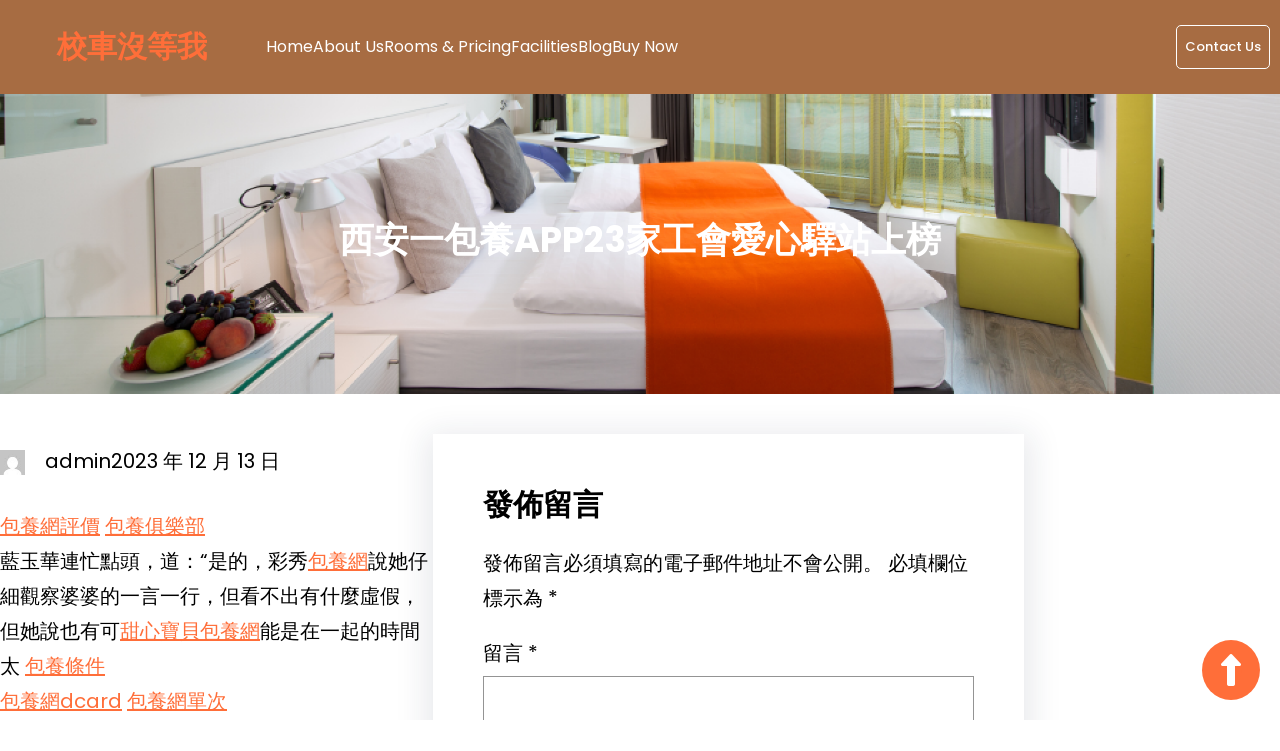

--- FILE ---
content_type: text/css
request_url: https://ubers.com.tw/wp-content/themes/rest-house/style.css?ver=6.9
body_size: 88461
content:
@charset "UTF-8";
/*!
Theme Name: Rest House
Theme URI: https://www.buywptemplates.com/products/rest-house  
Author: Buywptemplates
Author URI: https://www.buywptemplates.com/
Description: The Rest House is a modern, multipurpose WordPress solution designed for users who value a blend of minimal, elegant, and sophisticated design. The theme is ideally suitable for rest house, guest house, homestay, vacation stay, lodge, rest house booking, rest house rooms, luxury rest house, family rest house, and budget rest house. Crafted with clean, optimized, and secure code, this theme ensures a faster page load time and seamless performance across all devices. Its fully responsive and retina-ready structure guarantees a beautiful, crisp display that adapts effortlessly to desktops, tablets, and smartphones, making it truly mobile-friendly and user-friendly. Built on a powerful Bootstrap framework, the Rest House offers incredible customization options that allow developers and beginners alike to personalize every detail. From flexible shortcodes to adjustable layouts, the theme gives you complete creative freedom. You can easily modify sections like the banner, testimonial section, team area, and add compelling Call to Action (CTA) buttons that drive engagement. Its smooth animated elements and interactive design features elevate the overall visual experience, giving your website a stunning and luxurious appeal. With built-in social media integration and an agency-friendly structure, the theme is ideal for businesses, creative professionals, hospitality services, or anyone looking to build a polished online presence. It’s also translation-ready, making it suitable for global audiences. The Rest House stands out because of its clean code, thoughtful design, and versatile functionality. Whether you're creating a portfolio, corporate site, travel blog, or service-based website, this multipurpose theme adapts beautifully to your needs. With rich personalization options, modern aesthetics, and a smooth browsing experience, it provides everything you need to craft a visually compelling and high-performing website with confidence.
Version: 1.1
Requires at least: 5.9
Tested up to: 6.9
Requires PHP: 5.6
License: GPLv3 or later
License URI: http://www.gnu.org/licenses/gpl-3.0.html
Text Domain: rest-house
Tags: left-sidebar, right-sidebar, one-column, two-columns, three-columns, four-columns, grid-layout, wide-blocks, rtl-language-support, block-styles, style-variations, translation-ready, custom-colors, custom-menu, custom-logo, editor-style, featured-images, footer-widgets, full-site-editing, block-patterns, sticky-post, threaded-comments, template-editing, photography, blog, Portfolio

This theme, like WordPress, is licensed under the GPL.
Use it to make something cool, have fun, and share what you've learned.

Rest House is based on Twenty Twenty-Two WordPress Theme, (C) 2021 WordPress.org
Twenty Twenty-Two is distributed under the terms of the GNU GPL.

*/

*,
*::before,
*::after {
  box-sizing: inherit; }

html {
  -webkit-text-size-adjust: 100%;
  -webkit-font-smoothing: antialiased;
}
header a,
footer a {
  text-decoration: none;
}

h1,
h2,
h3,
h4,
h5,
h6 {
  clear: both;
  line-height: 1.4;
  font-weight: 700;
}

ul {
  list-style: disc; }

ol {
  list-style: decimal; }

li > ul,
li > ol {
  margin-bottom: 0;
  margin-left: 0; }

dt {
  font-weight: 700; }

dd {
  margin: 0 1.5em 1.5em; }

table {
  width: 100%;
  border-spacing: 0; }

th, td {
  padding: 5px;
  text-align: center; }

table td,
table tr,
table th {
  border: 1px solid #ddd; }

/* Make sure embeds and iframes fit their containers. */
embed,
iframe,
object {
  max-width: 100%; }

img, .wp-block-image img {
  height: auto;
  max-width: 100%;
  vertical-align: middle; }

figure {
  margin: 1em 0; }

dfn,
cite,
em,
i {
  font-style: italic; }

blockquote {
  margin: 0 1.5em; }

address {
  margin: 0 0 1.5em; }

pre {
  margin-bottom: 1.6em;
  max-width: 100%;
  overflow: auto;
  padding: 1.6em; }

code,
kbd,
tt,
var {
  font-size: 17px; }

abbr,
acronym {
  border-bottom: 1px dotted #ddd;
  cursor: help; }

mark,
ins {
  background: #ddd;
  text-decoration: none; }

big {
  font-size: 125%; }

select,
input[type="text"],
input[type="email"],
input[type="url"],
input[type="password"],
input[type="search"],
input[type="number"],
input[type="tel"],
input[type="range"],
input[type="date"],
input[type="month"],
input[type="week"],
input[type="time"],
input[type="datetime"],
input[type="datetime-local"],
input[type="color"],
textarea {
  border-radius: 0;
  box-sizing: border-box;
  display: block;
  font-size: 17px;
  width: 100%;
  background: #fff;
  border: 1px solid #ccc;
  line-height: 1.75;
  padding: 7px 15px;
  color: #1c1c1c;
}
p a {
  text-decoration: underline;
}
textarea {
  width: 100%;
  height: 120px;
  padding: 15px 20px; }

input[type="checkbox"] {
  display: inline; }

input::-webkit-input-placeholder,
textarea::-webkit-input-placeholder {
  color: #cacaca; }

input::-ms-input-placeholder,
textarea::-ms-input-placeholder {
  color: #c3c3c3; }

input::-moz-placeholder,
textarea::-moz-placeholder {
  color: #a3a2a2; }

hr {
  background-color: #999;
  border: 0;
  height: 1px;
  margin-bottom: 1.5em; }

a {
  color: var(--wp--preset--color--primary);
  outline: 0 !important;
}
.widget a:not(.wp-block-button__link),
.entry-summery a:not(.wp-block-button__link),
.entry-content a:not(.wp-block-button__link) {
  text-underline-offset: 3px;
  text-decoration-skip-ink: all;
  text-decoration-thickness: 1px;
  text-decoration: underline;
}
.widget a:not(.wp-block-button__link):hover,
.entry-summery a:not(.wp-block-button__link):hover,
.entry-content a:not(.wp-block-button__link):hover {
  color: var(--wp--preset--color--primary);
}
a:focus-visible, a:focus {
  outline: thin dotted !important;
}
a:hover, a:active, a:hover {
  outline: 0;
  color: var(--wp--preset--color--primary);
}
/*alignwide*/
.alignfull{
  margin:0 !important;
  width: auto !important
}
h1,h2,h3,h4,h5,h6{
  color: #000;
}
/*---------------- Woocommerce CSS------------------ */
.woocommerce .wp-block-woocommerce-product-collection ul.wc-block-product-template h3.wp-block-post-title{
  font-size: 25px !important;
}
.woocommerce h3 a{
  color: #000!important;
  text-decoration: none;
}
.woocommerce span.page-numbers.current, .woocommerce .page-numbers, .woocommerce .wp-block-query-pagination-next{
  background: var(--wp--preset--color--primary);
  color: #fff;
  padding: 10px;
}
.woocommerce .wp-block-query-pagination-numbers{
  display: flex;
  align-items: center;
  gap: 10px;
}
.woocommerce .wp-block-query-pagination{
  gap: 0;
}
.woocommerce span.page-numbers.current:hover, .woocommerce .page-numbers:hover, .woocommerce .wp-block-query-pagination-next:hover, .woocommerce .wp-block-button__link:hover{
  background: #000;
  color: #fff !important;
}
.woocommerce .wp-block-post{
  box-shadow: rgba(100, 100, 111, 0.2) 0px 7px 29px 0px;
}
.woocommerce .select2-container--default .select2-selection--single{
  height: 40px;
}
.woocommerce .select2-container--default .select2-selection--single .select2-selection__rendered{
  padding: 5px 8px;
}
.woocommerce .select2-container--default .select2-selection--single .select2-selection__arrow{
  top: 8px;
}
.woocommerce form .form-row input.input-text {
  padding: 8px;
  border: 1px solid #bcbcbc;
}
.related.products h2 {
  text-align: left;
}
.woocommerce .star-rating span::before {
  color: #f3f321;
}
.woocommerce ul.products li.product .star-rating{
  margin: 0 auto 8px;
  font-size: 15px !important;
}
.woocommerce span.onsale{
  background: var(--wp--preset--color--primary);
  padding: 0;
  color: #fff;
}
.products li {
  box-shadow: -2px -2px 5px #bbb;
  padding: 10px !important;
  text-align: center;
}
.woocommerce ul.products li.product a img{
  margin: 0;
}
h2.woocommerce-loop-product__title,
.woocommerce div.product li .product_title {
  color: #000;
  letter-spacing: 1px;
  font-weight: 600;
  text-align: center !important;
  font-size: 20px !important;
  padding: 5px 0 5px 0 !important;
}
.woocommerce ul.products li.product .button {
  margin-top: 5px;
}
.woocommerce ul.products li.product .price,
.woocommerce div.product p.price, .woocommerce div.product span.price {
  color: #000;
}
.woocommerce div.product .product_title,.woocommerce div.product p.price, .woocommerce div.product span.price{
  margin-bottom: 5px;
}
.woocommerce #respond input#submit, .woocommerce a.button, .woocommerce button.button, .woocommerce input.button,.woocommerce #respond input#submit.alt, .woocommerce a.button.alt, .woocommerce button.button.alt, .woocommerce input.button.alt, .wc-block-components-notice-banner>.wc-block-components-notice-banner__content .wc-forward{
  background: var(--wp--preset--color--primary);
  color: #fff ;
  border-radius: 1px solid var(--wp--preset--color--primary);
  padding: 8px 25px !important;
  opacity: 1 !important;
  text-decoration: none;
  border-radius: 30px;
}
.wc-block-components-notice-banner>.wc-block-components-notice-banner__content .wc-forward{
  background: var(--wp--preset--color--primary) !important;
  color: #fff !important;
  border-radius: 1px solid var(--wp--preset--color--primary) !important;
  border: none !important;
  border-radius: 30px !important;
}
.woocommerce #respond input#submit:hover, .woocommerce a.button:hover, .woocommerce button.button:hover, .woocommerce input.button:hover,.woocommerce #respond input#submit.alt:hover, .woocommerce a.button.alt:hover, .woocommerce button.button.alt:hover, .woocommerce input.button.alt:hover{
  background: var(--wp--preset--color--foreground) !important;
  border: 1px solid var(--wp--preset--color--foreground);
}
.woocommerce .quantity .qty {
  width: 5em;
  padding: 7px !important;
  border-radius: 30px;
  border: solid 1px #000;
  color: #000;
  line-height: 1;
}
.woocommerce .col2-set .col-1, .woocommerce .col2-set .col-2 {
  max-width: 100%;
}
.woocommerce-account.woocommerce-dashboard .wp-block-group.main-page{
  padding: 0 !important;
}
.woocommerce-account.woocommerce-dashboard .wp-block-group.main-page .woocommerce{
  width: 80%;
}
nav.woocommerce-MyAccount-navigation ul {
  list-style: none;
  padding-left: 0;
}
nav.woocommerce-MyAccount-navigation ul li {
  background: var(--wp--preset--color--primary);
  padding: 12px !important;
  margin-bottom: 10px;
}
nav.woocommerce-MyAccount-navigation ul li a{
  color: #fff;
  font-weight: 600;
}
nav.woocommerce-MyAccount-navigation ul li a:hover{
  color: #222 !important;
}
span.posted_in {
  display: block;
}
span.woocommerce-input-wrapper {
  width: 100%;
}
select.orderby {
  padding: 10px;
}
.woocommerce-product-gallery__image{
  padding: 2px;
}
.woocommerce .cart .button, .woocommerce .cart input.button{
  padding: 12px;
}
nav.woocommerce-MyAccount-navigation ul li a, .woocommerce-info a, .woocommerce-privacy-policy-text a, td.product-name a, a.shipping-calculator-button{
  text-decoration: none !important;
}
.woocommerce-privacy-policy-text a, .woocommerce-privacy-policy-text p, .woocommerce form .form-row label {
  color: #000;
  line-height: 28px;
}
.woocommerce .woocommerce-breadcrumb{
  max-width: 90%;
  margin: 0 auto;
}
.woocommerce .woocommerce-breadcrumb, .woocommerce .woocommerce-breadcrumb a{
  margin-top: 20px;
}
.woocommerce-page .select2-container .select2-selection .select2-selection__arrow{
  height: 1.5rem !important;
}
.woocommerce input#password{
  border: 1px solid #bcbcbc;
}
.select2-container--default .select2-selection--single .select2-selection__rendered{
  line-height: 0px !important;
}
.woocommerce-page form .password-input{
  width: 100%;
}
.woocommerce nav.woocommerce-pagination ul li a {
  display: block;
  padding: 12px 15px;
  text-decoration: none;
  width: auto;
  color: #fff;
  background: var(--wp--preset--color--primary);
  transition: background .15s ease-in-out;
  font-weight: bold;
}
.woocommerce nav.woocommerce-pagination ul li a:hover{
  background: #000;
  color: #fff;
}
.woocommerce nav.woocommerce-pagination ul li span.current{
  padding: 12.5px 15px;
  background: #000;
  color: #fff;
  font-weight: normal;
}
.woocommerce nav.woocommerce-pagination ul, .woocommerce nav.woocommerce-pagination ul li{
  border: none;
  float: none;
  overflow: unset;
}
.woocommerce nav.woocommerce-pagination {
  text-align: center;
  margin-bottom: 20px;
}
.woocommerce-cart table.cart td.actions .coupon .input-text{
  width: 110px !important;
  padding: 5px 5px 5px !important;
  margin: 0px 10px 0px 0 !important;
}
.woocommerce-account .woocommerce-MyAccount-navigation {
  margin-bottom: 30px;
}
#payment{
  margin: 0 0 30px 0;
}
.product-name a{
  color: #000;
}
.wp-block-heading {
  margin-bottom: 5px;
  margin-top: 5px;
}
.search-icon path{
  color: #000;
}
.single-product #reviews .comment-form .form-submit .submit.wp-block-button__link{
  width: auto;
}
.single-product .woocommerce.product .wp-block-woocommerce-product-price{
  margin-top: 0;
}
.single-product .woocommerce.product .alg_currency_select{
  width: auto;
  background-color: var(--wp--preset--color--primary);
  border: none;
  color: #ffffff;
}
.single-product .wp-block-woocommerce-product-meta .wp-block-group{
  margin-left: 0 !important;
}

/* Header Section */
.header-section li.has-child .wp-block-navigation-submenu .wp-block-navigation-item__content{
  padding: 10px !important;
  color: #000 !important;
}
.main-header-section{
  background-color: var(--wp--preset--color--secondary) !important;
}
.home .main-header-section{
  position: absolute;
  left: 0;
  right: 0;
  z-index: 999;
  background: transparent !important;
}
.main-header-section .header-mail-box figure,.main-header-section .header-location-box figure,.main-header-section .header-call-box figure{
  display: flex;
  justify-content: center;
}
.header-menu .wp-block-navigation .wp-block-navigation-item__label,
.header-menu2 .wp-block-navigation .wp-block-navigation-item__label{
  padding: 5px 0px;
}
.header-menu .wp-block-navigation .has-child .wp-block-navigation__submenu-container .wp-block-navigation-item__label,
.header-menu2 .wp-block-navigation .has-child .wp-block-navigation__submenu-container .wp-block-navigation-item__label{
  padding: 0;
  background-color: transparent !important;
}
.header-menu .wp-block-navigation .wp-block-navigation-item__label:hover,
.header-menu2 .wp-block-navigation .wp-block-navigation-item__label:hover{
  border-bottom: 1px solid var(--wp--preset--color--background) !important;
}
.main-header-section .header-button-box a:hover{
  background-color:var(--wp--preset--color--body-text)!important;
  color: var(--wp--preset--color--background) !important;
}
.main-header-section .header-menu ul{
  gap: 30px !important;
}
.header-section,.slider-section{
  position: relative;
}
@media screen and (max-width: 767px){
  .slider-section .slider-searchform-dynamic{
    top: 45px !important;
  }
  .slider-section .slider-col .banner-right-img img{
    height: 350px !important;
    border-radius: 0 !important;
    border-width: 0 !important;
  }
  .slider-section:before{
    content: none !important;
  }
  .slider-section .slider-content {
    padding-left: 0 !important;
  }
  .slider-section .banner-middle{
    padding: 20px !important;
  }
  .header-section{
    width: 100% !important;
    max-width: 100% !important;
  }
  .header-section .header-lower-section,.header-section{
    background-color:var(--wp--preset--color--primary) !important;
    padding: 10px 0 !important;
  }
  .slider-section .slider-search-section .dormitory-search-bar,.slider-section .slider-searchform-dynamic .dormitory-form .field-group{
    flex-direction: column !important;
  }
  .slider-section .search-col:not(.is-not-stacked-on-mobile)>.search-left,.slider-section .search-col:not(.is-not-stacked-on-mobile)>.search-right{
    flex-basis: 5% !important;
  }
  .slider-section .search-col:not(.is-not-stacked-on-mobile)>.slider-search-section,.slider-section .slider-searchform-dynamic{
    flex-basis: 90% !important;
    border-radius: 0 !important;
  }
  .slider-section .search-col{
    max-width: 80% !important;
    margin: 0 auto !important;
  }
  .slider-section .slider-searchform-dynamic .check-in-field::after, .slider-section .slider-searchform-dynamic .check-out-field::after, .slider-section .slider-searchform-dynamic .room-type-field::after{
    top: 100% !important;
  }
  .slider-section .divider{
    width: 20% !important;
    height: 2px !important;
  }
  .slider-section .slider-searchform-dynamic .check-in-field::after, .slider-section .slider-searchform-dynamic .check-out-field::after, .slider-section .slider-searchform-dynamic .room-type-field::after{
    height: 2px !important;
    width: 100% !important;
  }
  .slider-section .search-btn,.slider-section .slider-searchform-dynamic .dormitory-form input{
    border-radius: 0 !important;
    margin-left: 0 !important;
  }
  .slider-section .main-slider-controls .main-slider-pagination.swiper-pagination-clickable.swiper-pagination-bullets.swiper-pagination-horizontal{
    bottom: 10px !important;
    justify-content: center !important;
    left: 0 !important;
  }
  .slider-section .main-slider-controls .main-slider-pagination span.swiper-pagination-bullet.swiper-pagination-bullet-active{
    background: var(--wp--preset--color--secondary) !important;
  }
  .slider-section .slider-content p,.slider-section .slider-heading1,.slider-section .wp-block-buttons {
    text-align: center;
    justify-content: center;
  }
  .slider-section .slider-searchform-dynamic .dormitory-form .find-btn{
    flex: 0 !important;
  }
  .slider-section .slider-searchform-dynamic .dormitory-form .find-btn input{
    height: 50px !important;
    padding: 10px 20px !important;
  }
  .popular-dormitories-section .dometry-post-prev-next{
    top: 70% !important;
  }
  .footer-section .footer-contact-box .footer-phone, .footer-section .footer-contact-box .footer-mail, .footer-section .footer-contact-box .footer-address{
    padding-left: 30px !important;
    font-size: 14px !important;
  }
  .main-header-section{
    margin-top: 0 !important;
  }
  .header-section .wp-block-navigation__responsive-container:not(.hidden-by-default):not(.is-menu-open){
    display: none;
  }
  .header-section .header-lower-section{
    padding-right: 0 !important;
    gap: 15px;
  }
  .popular-dormitories-section .main-tab{
    gap: 15px !important;
  }

  .header-menu nav,.header-menu2 nav,.header-button-box .wp-block-buttons,.header-mail-box .wp-block-group,.header-location-box .wp-block-group,.header-call-box .wp-block-group,    .main-header-section ul.wp-block-social-links{
    justify-content: center;
  }
  .logo-box{
    clip-path: none !important;
    margin-top: 0 !important;
    background-color: transparent !important;
    margin: 0 auto !important;
  }
  .logo-box .wp-block-site-title{
    color: var(--wp--preset--color--background) !important;
  }
  .host-section-row .host-column img{
    height: auto !important;
  }
  .host-section-row .host-para{
    font-size: 14px !important;
  }
  .host-section-row {
    max-width: 100% !important;
  }
}
@media screen and (min-width: 768px) and (max-width: 900px){
  .main-header-section .logo-box,.header-lower-section:not(.is-not-stacked-on-mobile)>.logo-box{
    flex-basis: 40% !important;
  }
  .main-header-section .header-menu,.main-header-section .header-menu2,.header-lower-section:not(.is-not-stacked-on-mobile)>.header-menu,
  .header-lower-section:not(.is-not-stacked-on-mobile)>.header-menu2{
    flex-basis: 15% !important;
  }
  .main-header-section .header-button-box,.header-lower-section:not(.is-not-stacked-on-mobile)>.header-button-box{
    flex-basis: 45% !important;
  }

  .header-section .wp-block-navigation__responsive-container:not(.hidden-by-default):not(.is-menu-open){
    display: none;
  }
  .header-lower-section,.slider-col{
    flex-wrap:nowrap !important;
  }
  .header-mail-box .wp-block-group,.header-location-box .wp-block-group,.header-call-box .wp-block-group,    .main-header-section ul.wp-block-social-links{
    justify-content: center;
  }
  .main-header-section nav{
    justify-content: center;
  }
  .main-header-section .header-button-box a{
    padding: 8px 10px !important;
    font-size: 14px !important;
  }
  .main-header-section .header-blank-box{
    display: none;
  }
  .main-header-section .header-mail-box,.main-header-section .header-location-box{
    flex-basis: 32% !important;
  }
  .main-header-section .header-call-box{
    flex-basis: 22% !important;
  }
  .main-header-section .header-social-icons{
    flex-basis: 14% !important;
  }
  .main-header-section ul.wp-block-social-links{
    font-size: 16px !important;
    gap: 5px !important;
  }
}
@media screen and (min-width: 768px) and (max-width: 991px){
  .slider-section .slider-searchform-dynamic{
    top: 120px !important;
  }
  .slider-section:before{
    width: 270px !important;
  }
  .slider-section .slider-col:not(.is-not-stacked-on-mobile)>.banner-left{
    flex-basis: 45% !important;
  }
  .slider-section .slider-col:not(.is-not-stacked-on-mobile)>.banner-middle{
    flex-basis: 55% !important;
  }
  .slider-section .slider-col:not(.is-not-stacked-on-mobile)>.banner-right{
    flex-basis: 0% !important;
  }
  .header-section{
    max-width: 90% !important;
  }
  .slider-col .slider-content{
    padding-left: 0 !important;
  }
  .slider-section .slider-para{
    font-size: 14px !important;
  }
  .slider-section .search-col{
    max-width: 95% !important;
  }
  .slider-section .search-field{
    padding: 0px 11px !important;
  }
  .slider-section .search-btn{
    height: 100%;
    width: 160px !important;
  }
  .slider-section .search-col:not(.is-not-stacked-on-mobile)>.search-left,.slider-section .search-col:not(.is-not-stacked-on-mobile)>.search-right{
    flex-basis: 5% !important;
  }
  .slider-section .search-col:not(.is-not-stacked-on-mobile)>.slider-search-section,.slider-section .search-col:not(.is-not-stacked-on-mobile)>.slider-searchform-dynamic{
    flex-basis: 90% !important
  }
  .slider-section .banner-left img, .slider-section .banner-left figure{
    height: 350px !important;
  }
  .slider-section .slider-group .slider-search-form{
    margin-top: 25px !important;
  }
  .slider-section .main-slider-controls .main-slider-pagination.swiper-pagination-clickable.swiper-pagination-bullets.swiper-pagination-horizontal{
    bottom: 220px !important;
  }
  .popular-dormitories-section .dometry-post-prev-next{
    top: 65% !important;
  }
}
@media screen and (max-width: 991px){
  .popular-dormitories-section .heading-section h2,.popular-dormitories-section .heading-section p{
    text-align: center;
  }
  .popular-dormitories-section .heading-section .wp-block-column{
    border-left: 0 !important;
  }
  .popular-dormitories-section .blog-tabs{
    flex-direction: column;
  }
  .popular-dormitories-section .main-tab{
    justify-content: center;
  }
}
@media screen and (min-width: 768px) and (max-width: 1199px){
  .main-header-section .wp-block-navigation .wp-block-navigation-item{
    font-size: 14px !important;
  }
}
@media screen and (min-width: 992px) and (max-width: 1199px){
  .main-header-section .header-menu ul{
    gap: 15px !important;
  }
  .slider-section .slider-searchform-dynamic{
    top: 40px !important;
  }
  .slider-section .slider-para{
    font-size: 14px !important;
  }
  .slider-section .search-col:not(.is-not-stacked-on-mobile)>.search-left{
    flex-basis: 0% !important;
  }
  .slider-section .search-col:not(.is-not-stacked-on-mobile)>.slider-search-section,.slider-section .search-col:not(.is-not-stacked-on-mobile)>.slider-searchform-dynamic{
    flex-basis:95% !important;
  }
  .slider-section .search-col{
    max-width: 90% !important;
  }
  .slider-section:before{
    width: 420px !important;
  }
  .slider-section .wp-block-buttons{
    margin-top: 20px !important;
  }
  .slider-section .banner-left img{
    height: 450px !important;
  }
  .slider-section .main-slider-controls .main-slider-pagination.swiper-pagination-clickable.swiper-pagination-bullets.swiper-pagination-horizontal{
    bottom: 140px !important;
  }
  .popular-dormitories-section .post-box,.popular-dormitories-section .post-box img,.popular-dormitories-section .post-box figure{
    height: 250px !important;
  }
  .popular-dormitories-section .dometry-post-prev-next{
    top: 65% !important;
  }
  .popular-dormitories-section .main-tab{
    gap: 10px;
    justify-content: flex-start !important;
  }
  .popular-dormitories-section .wp-block-button.tab-title a.has-secondary-color{
    padding: 8px 10px !important;
  }
  .slider-section .search-col:not(.is-not-stacked-on-mobile)>.slider-searchform-dynamic{
    padding-left: 0 !important;
  }
  .slider-section .slider-searchform-dynamic .check-in-field, .slider-section .slider-searchform-dynamic .check-out-field, .slider-section .slider-searchform-dynamic .room-type-field{
    padding: 10px 5px !important;
  }
  .logo-box img{
    height: 85px !important;
    margin-top: 20px;
    object-fit: contain;
  }
  .header-mail-box .wp-block-group,.header-location-box .wp-block-group,.header-call-box .wp-block-group,    .main-header-section ul.wp-block-social-links{
    gap: 3px !important;
  }
  .main-header-section .header-button-box a{
    font-size: 13px !important;
    padding: 10px 8px !important;
  }
  .main-header-section .header-menu2 ul.wp-block-navigation__container {
    gap: 2px;
  }
  .home .header-section .header-lower-section{
    padding-right: 10px !important;
  }
  .header-lower-section:not(.is-not-stacked-on-mobile)>.header-menu2{
    flex-basis: 20% !important;
  }
  .header-lower-section:not(.is-not-stacked-on-mobile)>.header-button-box{
    flex-basis: 18% !important;
  }
}
@media screen and (min-width: 992px) and (max-width: 1440px){
  .main-header-section .header-lower-section{
    gap: 12px !important;
    padding-right: 10px !important;
  }
  .slider-section .search-field{
    padding: 10px !important;
  }
}
@media screen and (min-width: 1200px) and (max-width: 1440px){
  .slider-section .search-col:not(.is-not-stacked-on-mobile)>.slider-search-section,.slider-section .search-col:not(.is-not-stacked-on-mobile)>.slider-searchform-dynamic{
    flex-basis: 75% !important;
  }
  .slider-section .search-col:not(.is-not-stacked-on-mobile)>.slider-searchform-dynamic{
    padding-left: 0 !important;
  }
  .slider-section .slider-searchform-dynamic .dormitory-form input{
    padding: 10px 0px !important;
  }
  .slider-section .search-col:not(.is-not-stacked-on-mobile)>.search-left{
    flex-basis: 10% !important;
  }
  .slider-section:before{
    width: 550px !important;
  }
  .slider-section .main-slider-controls .main-slider-pagination.swiper-pagination-clickable.swiper-pagination-bullets.swiper-pagination-horizontal{
    bottom: 130px !important;
  }
  .main-header-section .header-button-box a{
    font-size: 13px !important;
    padding: 10px 8px !important;
  }
}

/*Banner section start*/
.slider-section{
  position: relative;
}
.slider-section:before{
  content: '';
  width: 650px;
  height: 100%;
  background:var(--wp--preset--color--secondary);
  clip-path: polygon( 0% 0%,99.801% 0%,99.801% 0%,99.813% 0.232%,99.844% 0.884%,99.886% 1.891%,99.93% 3.185%,99.969% 4.7%,99.994% 6.37%,99.998% 8.129%,99.973% 9.911%,99.91% 11.649%,99.801% 13.277%,99.801% 13.277%,99.216% 18.457%,98.392% 23.244%,97.319% 27.716%,95.989% 31.952%,94.391% 36.029%,92.518% 40.026%,90.36% 44.022%,87.907% 48.094%,85.152% 52.32%,82.084% 56.78%,82.084% 56.78%,78.889% 60.593%,75.273% 63.785%,71.391% 66.528%,67.399% 68.995%,63.454% 71.358%,59.712% 73.788%,56.33% 76.457%,53.463% 79.539%,51.268% 83.205%,49.901% 87.627%,49.901% 87.627%,49.686% 89.132%,49.561% 90.745%,49.511% 92.402%,49.519% 94.042%,49.569% 95.602%,49.646% 97.018%,49.733% 98.229%,49.816% 99.171%,49.877% 99.782%,49.901% 100%,0% 100%,0% 0% );
  position: absolute;
  z-index: 1;
}  
.slider-section .banner-left img,.slider-section .banner-left figure{
  width: 100% !important;
}  
.slider-section .main-slider-pagination.swiper-pagination-clickable.swiper-pagination-bullets.swiper-pagination-horizontal{
  position: absolute;
  bottom: auto;
  z-index: 1;
  width: 100%;
  left: 10% !important;
  bottom: 100px !important;
  display: flex;
}
.slider-section .main-slider-pagination span.swiper-pagination-bullet.swiper-pagination-bullet-active{
  background: var(--wp--preset--color--primary) !important;
}
.slider-section .main-slider-pagination span.swiper-pagination-bullet{
  background-color:var(--wp--preset--color--background) !important;
  opacity: 1;
}
.slider-section .swiper-button-prev, .slider-section .swiper-button-next{
  display: none;
}
.slider-section .slider-search-section .dormitory-search-bar{
  display: flex;
}
.slider-section .slider-search-form{
  margin-top: -4% !important;
}
.search-col{
      margin-right: auto !important;
      justify-content: flex-end;
}

/*search css*/
.slider-section .dormitory-search-bar{
    align-items:center;
    justify-content: space-between;
}
.slider-section .search-field{
    display:flex;
    flex-direction:column;
    padding:10px 18px;
    text-align: center;
}
.slider-section .search-field label{
    color:var(--wp--preset--color--primary);
    font-size:14px;
    font-weight:600;
    margin-bottom:3px;
}
.slider-section .search-field span{
    color:var(--wp--preset--color--secondary);
    opacity: 0.7;
    font-size:12px;
}
.slider-section .divider{
    width:1px;
    height:50px;
    background:#ff6a00;
    opacity:0.4;
}
.slider-section .search-btn{
    margin-left:0;
    background:var(--wp--preset--color--secondary);
    border-top-left-radius: 50px;
    border-bottom-right-radius: 50px;
    color:#fff;
    border:1px solid var(--wp--preset--color--background) !important;
    padding:22px 32px;
    font-size:16px;
    font-weight:600;
    cursor:pointer;
    transition:0.3s;
}
.slider-search-section{
  padding-left: 0 !important;
}
.slider-section .search-btn:hover{
    background-color: var(--wp--preset--color--body-text) !important;
}
.slider-section .wp-block-button a{
  box-shadow: 0px 0px 6px 2px #FFFFFF80;
}
.slider-section .wp-block-button a:hover{
  background-color: var(--wp--preset--color--body-text) !important;
}
/*contact form 7 css*/
.slider-section .slider-searchform-dynamic .dormitory-form .field-group{
  display: flex;
  align-items: center;
  overflow: hidden;
  padding: 0px 0px;
}
.slider-section .slider-searchform-dynamic .dormitory-form .field{
  flex: 1;
  padding: 10px 12px;
  position: relative;
  text-align: center;
}
.slider-section .slider-searchform-dynamic .dormitory-form .field p{
  padding: 0 !important;
  margin: 0 !important;
  cursor: pointer;
}
.slider-section .slider-searchform-dynamic .dormitory-form label,.slider-section .slider-searchform-dynamic .dormitory-form span input{
  cursor: pointer;
}
.slider-section .slider-searchform-dynamic 
.check-in-field::after,
.slider-section .slider-searchform-dynamic 
.check-out-field::after,
.slider-section .slider-searchform-dynamic 
.room-type-field::after{
  content:"";
  position:absolute;
  right:0;
  top:20%;
  width:1px;
  height:60%;
  background:var(--wp--preset--color--secondary);
}
.slider-section .slider-searchform-dynamic .dormitory-form label{
  font-size:14px;
  font-weight:600;
  color:var(--wp--preset--color--primary);
}
.slider-section .slider-searchform-dynamic .wpcf7-spinner{
  display: none;
}
.slider-section .slider-searchform-dynamic .dormitory-form .find-btn input{
  width:100%;
  height:100px;
  background: var(--wp--preset--color--secondary);
  color:white;
  border:none;
  border-top-left-radius: 50px;
  border-bottom-right-radius: 50px;
  font-size:18px;
  font-weight:600;
  cursor:pointer;
  padding: 0 15px !important;
}
.slider-section .slider-searchform-dynamic .wpcf7-not-valid-tip{
  font-size: 12px !important;
}
.slider-section .slider-searchform-dynamic{
  margin-top: -80px !important;
}
.slider-section .slider-searchform-dynamic .wpcf7 form .wpcf7-response-output{
  margin: 0 10px 0 0 !important;
}
.slider-section .slider-searchform-dynamic .dormitory-form input,
.slider-section .slider-searchform-dynamic .dormitory-form select{
  border:none;
  outline:none;
  width:100%;
  font-size:13px;
  color:var(--wp--preset--color--secondary);
  font-family: Poppins, sans-serif;
  text-align: center;
  cursor: pointer;
}

.slider-section .slider-searchform-dynamic .dormitory-form .find-btn{
  flex: 0 0 150px;
  padding: 0;
}
.slider-section .slider-searchform-dynamic .check-in-field input, .slider-section .slider-searchform-dynamic .check-out-field input, .slider-section .slider-searchform-dynamic .room-type-field input{
  padding: 7px 0 !important;
}

/*banner css end*/

/* Dometry Section start*/
.dometry-post-slider .swiper-wrapper{
  display: flex !important;
}
.slider-dometry-block{
    overflow: hidden;
    position: relative;
}
.popular-dormitories-section .tab-content.active{
  display: flex;
}
.popular-dormitories-section .tab-content{
  display: none;
}
.popular-dormitories-section .wp-block-button.tab-title.active a.has-secondary-color{
  color:var(--wp--preset--color--background) !important;
  background: var(--wp--preset--color--primary) !important;;
}
.popular-dormitories-section .wp-block-button.tab-title a.has-secondary-color{
  color:var(--wp--preset--color--secondary) !important;
  background: color-mix(in srgb, var(--wp--preset--color--secondary) 12%, transparent)!important;
}
.popular-dormitories-section .slider-dometry-block .swiper-wrapper{
  gap: 0 !important;
}
.popular-dormitories-section .slider-dometry-block .wp-block-post .swiper-slide{
  padding-left: 0 !important;
  padding-right: 0 !important;
}
.popular-dormitories-section .wp-block-button.post-swiper-button-prev{
  position: absolute;
  left: 0;
}
.popular-dormitories-section .wp-block-button.post-swiper-button-next{
  position: absolute;
  right: 0;
}
.popular-dormitories-section .swiper-test-button{
  justify-content: space-between;
}
.popular-dormitories-section .dometry-post-prev-next{
  position: absolute !important;
  top: 60%;
  left: 50%;
  transform: translate(-50%, -50%);
  z-index: 999;
  width: calc(100% + 45px);
}
.popular-dormitories-section .post-box, .popular-dormitories-section .post-box figure{
  height: 400px;
  background: #a6a1a1;
  border-radius: 10px;
}
.popular-dormitories-section .post-info .wp-block-column{
  position: relative;
}
.popular-dormitories-section .post-info h2{
  opacity: 0;
  position: absolute;
  top: 45%;
  text-align: center;
  z-index: 2;
}
.popular-dormitories-section .post-info h2 a{
  color:var(--wp--preset--color--background) !important;
}
.popular-dormitories-section .wp-block-post:hover .post-info h2{
  opacity: 1;
  margin-left: 30px !important;
  margin-right: 30px !important;
}
.popular-dormitories-section .post-info figure{
  position: relative;
  z-index: 1;
}

.popular-dormitories-section .wp-block-post:hover .post-info figure::after {
  content: "";
  position: absolute;
  top: 0;
  left: 0;
  width: 100%;
  height: 100%;
  background: rgba(0, 0, 0, 0.5);
  z-index: 1;
  border-radius: 10px;
}
/* Dometry Section end*/

/* About Section start*/
.about-section .about-mid-box .about-inner-box1,
.about-section .about-mid-box .about-inner-box2{
  clip-path: polygon(80% 0, 100% 40%, 100% 100%, 0 100%, 0 0);
}
.about-section .about-mid-box .about-inner-box1{
  background:var(--wp--preset--color--secondary);
}
.about-section .about-mid-box .about-inner-box1 p{
  color: var(--wp--preset--color--background) !important;
}
.about-section .about-mid-box .about-mid-btm-img{
  position: relative;
  display: flex;
  align-items: flex-end;
}
.about-section .about-mid-box .about-mid-btm-img .wp-block-cover__inner-container{
  position: relative;
}
.about-section .about-mid-box .about-mid-btm-img .wp-block-cover__inner-container:after{
  content: '';
  position: absolute;
  height: 100px;
  width: 100px;
  bottom: 0;
  right: 0;
  background-color: var(--wp--preset--color--secondary);
  clip-path: polygon(100% 0, 0% 100%, 100% 100%);
  opacity: 0;
  transition: 0.6s;
}
.about-section .about-mid-box .about-mid-btm-img:after,
.about-section .about-mid-box .about-mid-btm-img:before{
  content: '';
  position: absolute;
  background-color: var(--wp--preset--color--secondary);
  left: 0;
  z-index: 1;
  transition: 1s;
}
.about-section .about-mid-box .about-mid-btm-img:after{
  height: 45%;
  width: 35%;
  clip-path: polygon(100% 0, 0% 100%, 0 0);
  top: 0;
  opacity: 0;
}
.about-section .about-mid-box .about-mid-btm-img:before{
  height: 78%;
  width: 55%;
  clip-path: polygon(0 100%, 100% 100%, 0 0);
  bottom: 0;
  opacity: 0;
}
.about-section .about-mid-box .about-mid-btm-img:hover:after{
  opacity: 0.3;
}
.about-section .about-mid-box .about-mid-btm-img:hover:before{
  opacity: 0.25;
}
.about-section .about-mid-box .about-mid-btm-img:hover .wp-block-cover__inner-container:after{
  opacity: 1;
}
.about-section .about-mid-box .about-mid-outer-box{
  gap: 12px;
}
.about-section .about-mid-box,
.about-section .about-right-box{
  display: flex;
  flex-direction: column;
  justify-content: space-between;
}
.about-section .about-right-box .about-video{
  clip-path: polygon(100% 0, 100% 70%, 85% 100%, 0 100%, 0 0);
}
.about-section .about-right-box .about-video .wp-block-embed__wrapper{
  height: 260px;
}
.about-section .about-left-box .about-btn a:hover{
  background-color: var(--wp--preset--color--body-text)!important;
}
.about-section .about-right-box .about-video a.wpzoom-video-popup-block{
  width: 50px;
}
.about-section .about-right-box .about-video a.wpzoom-video-popup-block .wpzoom-video-popup-block_icon{
  font-size: 30px !important;
  background-color: var(--wp--preset--color--primary);
  display: inline-flex;
  padding: 10px;
  border-radius: 10px;
  height: 50px;
  width: 50px;
  padding: 12px;
  color: #fff;
}
.about-section .about-right-box .about-video a.wpzoom-video-popup-block .wpzoom-video-popup-block_icon:hover{
  background-color: var(--wp--preset--color--foreground) !important
}
.wpzoom-video-popup-block-modal .mfp-close{
  font-size: 35px !important;
  background-color: var(--wp--preset--color--primary);
  display: inline-flex;
  padding: 0px 10px 5px;
  border-radius: 10px;
  opacity: 1;
  width: auto;
  align-items: center;
}
.about-section .about-right-box .about-video a.wpzoom-video-popup-block:hover .wpzoom-video-popup-block_icon{
  color: var(--wp--preset--color--background);
}
.about-section .about-right-box .about-video .wp-block-cover__inner-container{
  text-align: center;
}
/* About Section end*/

/* FAQ's Section start*/
.faq-section .faq-detail-section details.faq-btm-title summary{
  padding: 10px 40px 10px 20px;
  list-style: none;
  position: relative;
}
.faq-section .faq-detail-section details.faq-btm-title{
  box-shadow: 0px 3px 6px 0px #00000026;
  margin-top: 25px;
}
.faq-section .faq-detail-section details.faq-btm-title[open] > summary{
  border-bottom: 1px solid var(--wp--preset--color--background);
}
.faq-section .faq-detail-section details.faq-btm-title[open] > summary + p{
  margin-top: 0;
  padding: 15px 20px;
}
.faq-section .faq-detail-section details.faq-btm-title[open]{
  background-color: var(--wp--preset--color--primary) !important;
  color: var(--wp--preset--color--background) !important;
}
.faq-section .faq-detail-section details.faq-btm-title summary:after{
  content: '';
  position: absolute;
  right: 20px;
  top: 50%;
  transform: translateY(-50%);
  height: 15px;
  width: 15px;
  background-color: transparent;
  background-repeat: no-repeat;
  background-size: 100% 100%;
  background-image: url(./images/faq.svg);
}
.faq-section .faq-detail-section details.faq-btm-title[open] > summary:after{
  background-image: url(./images/faq1.svg);
}
/* FAQ Section end*/

/* News Section start*/
.faq-section .faq-head-box .faq-bg-heading,
.news-section .news-head-box .news-bg-heading{
  position: absolute;
  top: 50%;
  left: 50%;
  transform: translate(-50%, -50%);
  opacity: 0.04;
  z-index: 1;
  width: 100%;
  word-wrap: break-word;
}
.news-section .news-head-box .news-bg-heading{
  top: 65%;
}
.project-section .mySwiper1, .news-section .mySwiper2{
  overflow: hidden;
}
.news-section .wp-block-post-title a,.news-section .news-box .news-inner-box .news-desc .wp-block-post-excerpt__excerpt{
  color: var(--wp--preset--color--secondary);
}
.news-section .news-box .news-inner-box .news-main-box .news-date{
 background-color: var(--wp--preset--color--secondary) !important;
}
.news-section .mySwiper2{
  padding: 10px;
}
.faq-section:after{
  content: '';
  position: absolute;
  height: 100%;
  width: 100%;
  top: 0;
  background-color: var(--wp--preset--color--primary);
  opacity: 0.1;
  z-index: -1;
}
.news-section .news-box .news-inner-box{
  filter: drop-shadow(0px 0px 6px #00000026);
}
.news-section .news-box .news-inner-box:before{
  content: '';
  position: absolute;
  height: 100%;
  width: 100%;
  background-color: var(--wp--preset--color--background);
  top: 0;
  z-index: -1;
  clip-path: polygon(0 0, 100% 0, 100% 80%, 80% 100%, 0 100%);
}
.news-section .news-box .news-inner-box:hover .news-title a{
  color: var(--wp--preset--color--primary) !important;
}
.faq-section .faq-head-box,
.news-section .news-head-box,
.news-section .news-box .news-inner-box{
  position: relative;
}
.news-section .news-box .news-inner-box .news-main-box .news-date{
  position: absolute;
  left: 20px;
  top: 20px;
}
.news-section .news-box .news-inner-box .news-main-box .news-date{
  display: flex;
  justify-content: center;
}
.news-section .news-box .news-inner-box .news-main-box .news-date time{
  width: 40%;
  font-weight: 800 !important;
}
.news-section .news-box .news-inner-box:hover:before{
  background-color: var(--wp--preset--color--primary) !important;
}
.news-section .news-box .news-inner-box:hover .wp-block-post-title a,.news-section .news-box .news-inner-box:hover .wp-block-post-excerpt__excerpt,
.news-section .news-box .news-inner-box:hover .news-author,.news-section .news-box .news-inner-box:hover .news-comment h2{
  color: var(--wp--preset--color--background) !important;
}
.news-section .news-inner-box:hover .news-meta-box .news-author:after,
.news-section .news-inner-box:hover .wp-block-comments-title:after{
  filter: brightness(0) invert(1);
}
.news-section .news-inner-box .news-meta-box .news-author:after,
.news-section .news-inner-box .wp-block-comments-title:after{
  filter: brightness(0) invert(0);
}
.news-section .news-box .news-inner-box .news-img{
  clip-path: polygon(12% 0, 100% 0, 100% 100%, 0 100%, 0 20%);
  border-radius: 0 !important;
}
.news-section .news-box .news-inner-box .news-desc .wp-block-post-excerpt__excerpt{
  padding-right: 60px;
}
.news-section .news-swiper-pagination{
  display: flex;
  justify-content: center;
  align-items: center;
  position: relative;
  z-index: 1;
  padding-top: 15px;
  gap: 0;
}
.news-section .news-swiper-pagination .swiper-pagination-bullet{
  background-color: var(--wp--preset--color--primary);
  opacity: 0.3;
  height: 8px;
  width: 8px;
  margin: 0 5px !important;
}
.news-section .news-swiper-pagination .swiper-pagination-bullet-active{
  background-color: var(--wp--preset--color--primary);
  opacity: 1;
  height: 12px;
  width: 12px;
}
.news-section .news-inner-box .news-meta-box .news-author,
.news-section .news-inner-box .news-meta-box .news-comment .wp-block-comments-title,
.footer-section .footer-box .footer-phone,
.footer-section .footer-box .footer-mail,
.footer-section .footer-box .footer-address{
  position: relative;
}
.news-section .news-inner-box .news-meta-box .news-author:after,
.news-section .news-inner-box .news-meta-box .news-comment .wp-block-comments-title:after,
.footer-section .footer-box .footer-phone:after,
.footer-section .footer-box .footer-mail:after,
.footer-section .footer-box .footer-address:after{
  content: '';
  position: absolute;
  left: 0;
  top: 4px;
  height: 18px;
  width: 18px;
  background-color: transparent;
  background-repeat: no-repeat;
  background-size: 100% 100%;
}
.news-section .news-inner-box .news-meta-box .news-author:after{
  background-image: url(./images/author.svg);
}
.news-section .news-inner-box .news-meta-box .news-comment .wp-block-comments-title:after{
  background-image: url(./images/comment.svg);
}
.footer-section .footer-box .footer-phone:after{
  background-image: url(./images/phone.svg);
}
.footer-section .footer-box .footer-mail:after{
  background-image: url(./images/email.svg);
}
.footer-section .footer-box .footer-address:after{
  background-image: url(./images/location.svg);
}
.footer-section .footer-box .footer-phone:after,
.footer-section .footer-box .footer-mail:after,
.footer-section .footer-box .footer-address:after{
  background-color: var(--wp--preset--color--secondary) !important;
  background-size: 100% 100%;
  background-position: center;
}
/* News Section end*/
.main-header-section .wp-block-search__button:hover{
  background-color: transparent !important;
}
.main-header-section .wc-block-cart-link .wc-block-cart-link__text{
  display: none;
}
.main-header-section .wc-block-cart-link:hover{
  color: var(--wp--preset--color--background) !important;
}
.main-header-section .wp-block-social-links{
  font-size: 20px !important;
}
.home .header-section .header-menu .header-search svg.search-icon{
  fill: var(--wp--preset--color--foreground);
}
.header-section .header-menu .header-search svg.search-icon{
  fill: var(--wp--preset--color--background);
  transform: rotate(-90deg);
}
.header-section .header-menu .header-search button.wp-block-search__button{
  background-color: #0000;
  border: none;
  display: flex;
  align-items: center;
  padding: 0;
}
.header-section .wp-block-search.wp-block-search__button-only.wp-block-search__searchfield-hidden{
  overflow: visible !important;
  width: 50px !important;
  height: auto !important;
}
.header-section .wc-block-customer-account__account-icon a{
  width: 50px !important;
  height: auto !important;
}
.header-section{
  position: relative;
  z-index: 2;
}
/*added woo product*/
.wc-block-components-product-sale-badge img{
  height: 250px !important;
}
.products-block-post-template h3 a{
  font-size: 22px !important;
  text-decoration: none ;
}
span.woocommerce-Price-amount.amount{
  font-size: 18px !important;
  color: #000;
}
a.added_to_cart.wc_forward{
  margin-top: 0 !important;
  background: var(--wp--preset--color--primary);
  color: #fff;
  padding: 6px 12px;
  font-size: 18px !important;
  text-decoration: none;
  border-radius: 6px;
}
.single-post .wp-block-post-featured-image img{
  width: auto;
}
.single-post .wp-block-post-author__avatar img{
  width: 25px !important;
  height: 25px !important;
}
.wp-block-woocommerce-checkout.wc-block-checkout {
  width: 90%;
  margin: 0 auto;
}
.woocommerce .product .yith-wcwl-add-to-wishlist-button svg,
.woocommerce .product .yith-wcwl-add-to-wishlist-button--added svg{
  color: #ffffff !important;
}

/*archive*/
.archive-page-sec{
  padding-bottom: 30px;
  padding-top: 30px;
}
/*Footer Section*/
footer.wp-block-template-part{
  margin-top: 0;
}
.footer-section .footer-box .footer-phone, .footer-section .footer-box .footer-mail, .footer-section .footer-box .footer-address {
  display: inline-flex;
}
.footer-section .footer-box .footer-mail-box,
.footer-section .footer-box .footer-phone-box{
  gap: 12px;
}
.footer-section  .wp-block-social-links{
  gap: 10px !important;
}
.footer-section .wp-block-tag-cloud a{
  border:1px solid var(--wp--preset--color--primary);
  padding: 6px 10px;
  margin: 2px;
}
.footer-section .wp-block-tag-cloud a:hover{
  background: #009DAE;
  border:1px solid #009DAE;
}
.footer-add{
  margin-right: 10%;
}
.footer-section {
  padding: 0;
  min-height: auto;
  position: relative;
}
.footer-section .wp-block-columns.copyright-section .wp-block-column:first-child {
  padding-left: 50px;
}
.footer-section .wp-block-columns.copyright-section .wp-block-column:nth-child(2) {
  padding-right: 50px;
}
.footer-add{
 line-height: 30px !important;
}
.footer-box a{
  text-decoration: none !important;
}
.footer-box a:hover{
  color: var(--wp--preset--color--primary) !important
}
.footer-box ul {
  padding: 0;
  gap: 0;
}
.footer-box{
  position: relative;
}
.footer-box ul li {
  list-style: none;
  margin-bottom: 10px;
}
.footer-section .wp-block-social-link{
  background: transparent !important;
  color: var(--wp--preset--color--primary);
}
.footer-section .wp-block-button__link {
  padding: 10px 25px;
  font-weight: 500;
  font-size: 14px;
  color: #fff !important;
  text-decoration: none;
  background-color: transparent;
  border: 2px solid #fff;
}
.search-menu .menu-section .wp-block-search__button svg:hover{
  color: #fff !important;
}
.footer-section .wp-block-social-link a{
  padding: 6px !important;
  border-radius: 0;
  background: #ffffff;
  color: #000000 !important;
  font-size: 20px !important;
}
.footer-section .wp-block-social-link a:hover{
  background-color: var(--wp--preset--color--primary) !important;
  color: #ffffff !important;
}
.copyright-section p{
  line-height: 30px;
}
.copyright-section p a{
  text-decoration: none;
}
.footer-section .wp-block-social-links:not(.is-style-logos-only) .wp-social-link-facebook{
  color: #1778f2;
}
.footer-section .wp-block-social-links:not(.is-style-logos-only) .wp-social-link-instagram{
  color:#f00075;
}
.footer-section .wp-block-social-links:not(.is-style-logos-only) .wp-social-link-twitter{
  color:#1da1f2;
}
.footer-section .wp-block-social-links:not(.is-style-logos-only) .wp-social-link-pmulishest{
  color:#e60122;
}
.innerpage-banner{
  margin: 0 !important;
}
/*theme-button-section*/
.theme-button-section a{
  border: 2px solid transparent !important;
}
.theme-button-section a:hover{
  border: 2px solid var(--wp--preset--color--primary) !important;
  background: transparent !important;
  color: #000 !important;
  font-size: 18px;
  font-weight: 600;
}
/*404 Page CSS*/
.wp-block-search__button {
  border: 0;
  background: var(--wp--preset--color--primary);
}
/*Sidebar CSS*/
.theme-sidebar .wp-block-tag-cloud a{
  border:1px solid var(--wp--preset--color--primary);
  padding: 6px 10px;
  margin: 2px;
}
.theme-sidebar .wp-block-group {
  padding: 15px ;
  border: 1px solid #eee;
  color: #6b6b6b;
}
.theme-sidebar .wp-block-group h3 {
  color: var(--wp--preset--color--primary);
  padding-bottom: 5px;
  border-bottom: 3px solid var(--wp--preset--color--primary);
  font-size: 24px !important;
}
.theme-sidebar .wp-block-group ul {
  padding-left: 20px;
}
.theme-sidebar .wp-block-group ul li {
  line-height: 2;
  font-size: 20px;
  color: var(--wp--preset--color--primary);
  list-style: disc;
  text-decoration: none !important;
}
.theme-sidebar .wp-block-group ul li a {
  color: #000 !important;
  text-decoration: none !important;
  font-size: 16px;
}
.theme-sidebar .wp-block-social-links .wp-social-link a{
  color: var(--wp--preset--color--background) !important;
  background-color: var(--wp--preset--color--secondary);
  border-radius: 50%;
}
.theme-sidebar ul.wp-block-social-links {
  padding: 0;
}
.theme-sidebar ul.wp-block-social-links a{
  padding: 10px !important;
}
.theme-sidebar ul.wp-block-social-links a svg {
  font-size: 18px;
}
.theme-sidebar .wp-block-tag-cloud a{
  background:#fff;
  color: #000;
  font-size:15px !important;
  padding: 6px 18px;
  margin: 2px 4px 6px;
  display:inline-block;
  border: 2px solid #000;
  text-decoration: none;
}
.theme-sidebar .wp-block-tag-cloud a:hover{
  background: var(--wp--preset--color--primary);
  color: #fff;
  border: 2px solid var(--wp--preset--color--primary);
}
.theme-sidebar .wp-block-gallery {
  gap: 1em;
}
.wc-block-checkout__actions.wp-block-woocommerce-checkout-actions-block{
  margin-bottom: 30px;
}
.wp-element-button,.wc-block-components-checkout-return-to-cart-button{
  background: var(--wp--preset--color--primary);
  color: #fff;
  border: 1px solid transparent;
  border-radius: 6px;
  padding: 6px 25px;
}
.wp-block-woocommerce-filled-cart-block .wc-block-cart__sidebar .wc-block-cart__submit .wc-block-cart__submit-button{
  text-decoration: none;
}
.wc-block-cart__sidebar .wc-block-cart__totals-title{
  padding: 8px 16px !important;
}
.single-product .wp-block-woocommerce-product-template li .wp-block-woocommerce-product-button .added_to_cart.wc_forward{
  margin-top: 10px !important;
}
.single-product .wc-block-grid__product-price del .woocommerce-Price-amount.amount{
  text-decoration: line-through;
}
.single-product .wc-block-grid__product-price del{
  text-decoration: none;
}
.single-product .yith-add-to-wishlist-button-block--single a{
  background-color: var(--wp--preset--color--primary);
  text-decoration: none;
  color: #ffffff;
  padding: 10px;
  border-radius: 6px;
}
.wp-element-button:hover{
  background: transparent;
  border: 1px solid var(--wp--preset--color--primary);
  color: #fff !important;
}
.wp-block-search__button:hover{
  color: #fff ;
}
.wp-block-site-logo{
  margin-top: 10px !important;
}
.wp-block-site-title{
  line-height: 1;
}
/*Blog Section*/
.wp-block-latest-posts.is-grid li {
  position: relative;
  background: #fff;
  border: solid 1px #eee;
  box-shadow: 0 5px 10px 0 rgb(0 0 0 / 16%), 0 0 0 0px rgb(0 0 0 / 8%);
  margin-bottom: 30px;
}
.blog-section .wp-block-latest-posts.is-grid li {
  box-shadow: none;
}
.wp-block-latest-posts.is-grid li img {
  width: 100%;
}
.wp-block-latest-posts.is-grid li a.wp-block-latest-posts__post-title {
  font-size: 20px;
  font-weight: 700;
  color: #000;
  padding: 0 10px;
  text-transform: capitalize;
  text-decoration: none;
  display: block;
  margin:  15px 0 0;
}
.wp-block-latest-posts.is-grid li time.wp-block-latest-posts__post-date{
  display: inline-block;
  background: var(--wp--preset--color--primary);
  padding: 8px 8px;
  font-weight: 600;
  font-size: 13px;
  color: #fff;
  margin: 10px 0px 0px 10px;
}
.wp-block-latest-posts.is-grid li .wp-block-latest-posts__post-excerpt {
  color: #6b6b6b;
  padding: 0 10px;
  font-size: 14px;
  line-height: 25px;
}
.innerpage-banner .wp-block-group h1{
  color: #fff !important;
}
/*blog post*/
.single-post .wp-block-comments .comment-form .comment-form-cookies-consent{
  align-items: flex-start;
}
.single-post .wp-block-comments .comment-form .comment-form-cookies-consent #wp-comment-cookies-consent{
  margin-top: 10px;
}
.has-shadow-dark, .has-no-hover-shadow-dark {
  box-shadow: 0 6px 30px 7px #2125471a;
  transition: 0.5s;
  padding: 50px !important;
  margin-bottom: 30px;
}
p.form-submit.wp-block-button input.wp-block-button__link.wp-element-button{
  padding: 10px 15px;
  background: var(--wp--preset--color--primary);
  border-radius: 6px;
  font-size: 18px !important;
  color: #fff;
  border: 1px solid transparent;
  cursor: pomulish;
  text-decoration: none !important;
  margin-top: 10px;
  margin-bottom: 10px;
}
.navigation .alignleft a, .navigation .alignright a{
  color: #000 !important;
  font-size: 18px !important;
  text-decoration: none !important;
}
.comment-author.vcard a, .comment-metadata a,.comment-metadata a .edit-link, .reply a, .comment-content a{
  color: #000 !important;
  font-size: 16px !important;
  font-weight: 700;
}
p.form-submit.wp-block-button input.wp-block-button__link.wp-element-button:hover{
  background: transparent !important;
  border: 1px solid var(--wp--preset--color--primary);
  color: var(--wp--preset--color--foreground) !important;
}
footer.comment-meta {
  margin-top: 12px;
}
.wp-block-post-author__name{
  margin: 10px 0px;
}
/*Sidebar CSS*/
.theme-sidebar .wp-block-search__button{
  background: var(--wp--preset--color--primary) !important;
}
.theme-sidebar .wp-block-group {
  padding: 15px ;
  border: 1px solid #eee;
  color: #6b6b6b;
  box-shadow: 0 0px 6px 0px #cdcaca;
  transition: 0.5s;
  margin-bottom: 30px;
}
.single-post-sidebar-on-right h3, .single-post-sidebar-on-left h3{
  font-size: 30px;
}
.wp-block-post-author{
  align-items: center;
}
/*blog listing*/
.wp-block-query-pagination {
  margin: 80px 0;
}
.wp-block-query-pagination .wp-block-query-pagination-numbers {
  margin: 0;
  display: inline-block;
}
.wp-block-query-pagination .page-numbers,
.wp-block-query-pagination .wp-block-query-pagination-next,
.wp-block-query-pagination .wp-block-query-pagination-previous {
  padding: 12px 16px;
  background: var(--wp--preset--color--primary);
  line-height: 1;
  margin: 0 3px;
  text-decoration: inherit;
  display: inline-block;
  box-shadow: 0 0 15px #0000002b;
  border-radius: 100px;
  color: #fff;
}
.wp-block-query-pagination .page-numbers.current,
.wp-block-query-pagination a:hover,
.wp-block-query-pagination a:focus,
.wp-block-query-pagination a:active {
  background-color: var(--wp--preset--color--primary);
  color: #fff;
}
.wp-block-query-pagination .page-numbers, .wp-block-query-pagination .wp-block-query-pagination-next, .wp-block-query-pagination .wp-block-query-pagination-previous {
  padding: 12px 16px;
  background:#fff;
  line-height: 1;
  margin: 0 3px;
  text-decoration: inherit;
  display: inline-block;
   box-shadow: 0 0 15px #0000002b;
  border-radius: 100px;
  color: #000;
}
.wp-block-post-title a{
  color: #000;
}
.wp-block-post-excerpt__more-link{
  padding: 10px;
  background: var(--wp--preset--color--primary);
  color: #fff !important;
  font-weight: 600;
}
.wp-block-post-excerpt__more-link:hover{
  background: #000;
}
/*my account address button css*/
header.woocommerce-Address-title.title a{
  background-color: var(--wp--preset--color--primary);
  border-radius: 0px !important;
  color: #fff;
  font-size: 15px;
  font-weight: bold !important;
  text-decoration: none !important;
  padding: 12px 20px !important;
}
.wc-block-grid__product-onsale{
  background-color: var(--wp--preset--color--primary) !important;
  border-radius: 6px !important;
  color: #fff !important;
  border-color: transparent !important;
}
a.wp-block-button__link.wp-element-button.add_to_cart_button.ajax_add_to_cart{
  padding: 10px 16px !important;
}
header.woocommerce-Address-title.title a:hover,.wp-element-button:hover, .wp-block-button__link:hover{
  background: #000;
  color:#fff !important;
}
.wc-block-grid__products {
  justify-content: center;
}
.woocommerce h1.alignwide.wp-block-query-title,
.woocommerce .wp-block-group.alignwide.is-content-justification-space-between.is-nowrap.is-layout-flex.wp-container-core-group-is-layout-2.wp-block-group-is-layout-flex,
.woocommerce .products-block-post-template,
.woocommerce .wp-block-woocommerce-breadcrumbs,
.search.search-no-results .wp-block-woocommerce-breadcrumbs,
.search.search-no-results .wp-block-woocommerce-product-collection-no-results{
  width: 80%;
  margin: 0 auto;
}
.single-product.woocommerce .wp-block-woocommerce-breadcrumbs{
  width: 100%;
}
.footer-para{
  font-size: 14px !important;
}
.woocommerce .wp-block-woocommerce-store-notices + .wp-block-group,
.single-product.woocommerce .woocommerce.product .wp-block-woocommerce-breadcrumbs,
.single-product.woocommerce .woocommerce.product .wp-block-woocommerce-store-notices + .wp-block-columns,
.single-product.woocommerce .woocommerce.product .wp-block-woocommerce-product-details,
.single-product.woocommerce .woocommerce.product .wp-block-woocommerce-product-details + .wp-block-woocommerce-product-collection,
.single-product.woocommerce .wp-block-woocommerce-store-notices{
  width: 80%;
}

/*cart css*/
header.woocommerce-Address-title.title{
  display: inline-grid;
  margin-bottom: 20px;
}
.woocommerce-account .addresses .title .edit{
  text-decoration: none;
  color: #fff !important;
}
ul.wc-block-grid__products,ul.wc-block-product-template__responsive.columns-3.wc-block-product-template.wp-block-woocommerce-product-template{
  display: grid !important;
  grid-template-columns: auto auto auto auto;
  gap: 1em;
  width: 80%;
  margin: 0 auto;
}
li.wc-block-grid__product{
  max-width: 100% !important;
}
.wc-block-grid__product-onsale{
  padding: 5px 12px !important;
  font-size: 12px !important;
}
table.wc-block-cart-items.wp-block-woocommerce-cart-line-items-block,.wp-block-woocommerce-cart-order-summary-block{
  border: 1px solid #dcdcdc;
  margin: 0 -1px 24px 0;
  text-align: left;
  width: 100%;
  border-radius: 5px;
}
td.wc-block-cart-item__image{
  padding: 16px 0px 16px 16px !important;
}
td.wc-block-cart-item__total,.wc-block-components-totals-item,.wc-block-components-totals-coupon{
  padding-left: 16px !important;
  padding-right: 16px !important;
}
tr.wc-block-cart-items__header th{
  font-weight: 700;
  padding: 9px 12px !important;
  line-height: 1.5em;
  font-size: 16px;
}
a.wc-block-components-product-name{
  color: #000;
  font-size: 20px;  
  font-weight: 600;
}
span.wc-block-formatted-money-amount.wc-block-components-formatted-money-amount.wc-block-components-product-price__value{
  color: #717171 !important;
}
span.price.wc-block-components-product-price{
  text-align: left !important;
}
a.wc-block-components-product-name,button.wc-block-cart-item__remove-link,a.wc-block-components-totals-coupon-link,
a.components-button.wc-block-components-button.wp-element-button.wc-block-cart__submit-button.contained,
a.wc-block-components-checkout-return-to-cart-button{
  text-decoration: none !important;
}
button.wc-block-cart-item__remove-link{
  font-size: 1em !important;
}
span.wp-block-woocommerce-cart-order-summary-heading-block.wc-block-cart__totals-title{
  text-align: left !important;
}
a.wc-block-components-totals-coupon-link,a.components-button.wc-block-components-button.wp-element-button.wc-block-cart__submit-button.contained,
a.wc-block-components-checkout-return-to-cart-button,button.wc-block-components-checkout-place-order-button{
  border-radius: 0;
  color: #fff !important;
  font-weight: 500;
  padding: 10px 25px !important;
  font-size: 18px;
  border-radius: 6px;
}
span.wp-block-woocommerce-cart-order-summary-heading-block.wc-block-cart__totals-title{
  font-size: 1.5em !important;
  padding: 10px !important;
  display: block !important;
}
button.wc-block-components-checkout-place-order-button:hover,
a.wc-block-components-totals-coupon-link:hover, a.components-button.wc-block-components-button.wp-element-button.wc-block-cart__submit-button.contained:hover,
a.wc-block-components-checkout-return-to-cart-button:hover{
  background-color:#000;
}
.wp-block-woocommerce-checkout-order-summary-block{
  border: 1px solid #dcdcdc;
}
.wp-block-woocommerce-checkout-order-summary-cart-items-block.wc-block-components-totals-wrapper{
  padding: 10px;
}
.wc-block-components-button:hover{
  background-color: #000 !important;
}
.wc-block-components-product-metadata .wc-block-components-product-metadata__description p{
  font-size: 14px;
}
.wp-block-woocommerce-cart.alignwide {
  margin-left: auto;
  margin-right: auto;
}
.wc-block-components-main.wc-block-cart__main.wp-block-woocommerce-cart-items-block{
  padding-right: 0%;
}
.woocommerce-account .woocommerce-MyAccount-navigation {
  background-color: transparent !important;
}
.woocommerce-MyAccount-navigation ul li a,.woocommerce-account .addresses .title .edit{
  padding: 5px 12px !important;
  font-size: 16px;
}
.woocommerce-account .woocommerce-MyAccount-navigation ul{
  margin: 0 !important;
}
.woocommerce{
  margin: 0 auto;
  max-width: 100% !important;
}
nav.woocommerce-MyAccount-navigation ul li a {
  color: #fff;
  text-decoration: none;
  font-weight: 600;
}
.wc-block-components-quantity-selector,input.wc-block-components-quantity-selector__input{
  border: 1px solid #fff !important;
}
button.wc-block-cart-item__remove-link{
  display: block !important;
}
tr.wc-block-cart-items__header{
  border-bottom: 1px solid #fff;
}
tr.wc-block-cart-items__row{
  border-top: 1px solid #fff;
}
.wc-block-cart{
  width: 90%;
}
.wc-block-components-totals-item__value,.wc-block-components-product-metadata__description{
  text-align: left;
}
.single-product .wc-block-components-product-price ins,.post-type-archive-product .wc-block-grid__product-price  ins{
  background: none !important;
}
.single-product .wc-block-store-notices + .wp-block-columns > .wp-block-column {
  flex-basis: 40% !important;
}

/* Wishslist */
.woocommerce-wishlist .wishlist_table.mobile{
  padding-left: 0;
}
.woocommerce-wishlist .wishlist_table.mobile table{
  width: auto;
}
.woocommerce-wishlist .wishlist_table.mobile li{
  padding: 15px;
  border: 1px solid #000000;
}
.woocommerce-wishlist .cart.wishlist_table .additional-info-wrapper{
  display: flex;
  align-items: center;
  justify-content: flex-start;
}
.woocommerce-wishlist ul.shop_table.cart.wishlist_table.wishlist_view.responsive.mobile{
  display: grid;
  grid-template-columns: 2fr 50%;
  gap: 10px;
}
.woocommerce-wishlist .wishlist_table.images_grid li .item-details table.item-details-table td.label, .wishlist_table.mobile li .item-details table.item-details-table td.label, .wishlist_table.mobile li table.additional-info td.label, 
.woocommerce-wishlist .wishlist_table.modern_grid li .item-details table.item-details-table td.label{
  font-size: 16px !important;
  font-weight: 500;
}
.woocommerce-wishlist .wishlist_table.mobile li .item-details table.item-details-table td,.additional-info .value{
  font-size: 14px !important;
  padding: 6px !important;
}
.woocommerce-wishlist .main-product-section .wishlist_view {
  display: block !important;
}
.woocommerce:where(body:not(.woocommerce-block-theme-has-button-styles)) a.button.loading::after{
  display: none;
}
.woocommerce:where(body:not(.woocommerce-block-theme-has-button-styles)) a.button.loading{
  opacity: 1;
}
.woocommerce-wishlist .yith-wcwl-share .share-button i{
  font-family: 'FontAwesome';
}
.woocommerce-wishlist .wishlist-items-wrapper .product-add-to-cart a{
  text-decoration: none !important;
  line-height: 12px;
}
.woocommerce-wishlist .wishlist_table .product-add-to-cart a{
  border-radius: 6px;
  color: #fff;
  padding: 12px 12px !important;
  font-size: 15px;
  font-weight: bold;
  text-decoration: none !important;
}
.woocommerce-wishlist .wishlist_table.responsive .product-name a{
  text-decoration: none;
}

/*woocommerce css*/
.wp-block-button.wc-block-components-product-button{
  gap: 0;
}
.woocommerce a.added_to_cart{
  margin-top: 0;
}
li.wc-block-product,li.wc-block-grid__product{
  border: 1px solid #dcdcdc;
  padding: 10px;
}
.wc-block-grid .wc-block-grid__product-onsale, .wc-block-grid__product-image .wc-block-grid__product-onsale{
  background: var(--wp--preset--color--accent);
  color: #fff;
  border-color:var(--wp--preset--color--accent) ;
}
.woocommerce .price ins, .woocommerce bdi{
  font-size: 16px;
}
.woocommerce .wc-block-components-product-price ins,
.woocommerce-wishlist .wishlist-items-wrapper .product-price ins,
.woocommerce-wishlist .wishlist_table.responsive .item-details-table ins{
  background-color: transparent;
}
.woocommerce-wishlist .wishlist-items-wrapper .product-remove a,
.woocommerce-wishlist .wishlist-items-wrapper .product-add-to-cart a{
  text-decoration: none;
}
.woocommerce-wishlist .product-add-to-cart a.add_to_cart_button{
  width: 130px;
  height: 50px;
  display: flex !important;
  align-items: center;
  justify-content: center;
}
.woocommerce-Tabs-panel h2,.woocommerce h2.wp-block-heading{
  font-size: 30px;
}
.wp-block-woocommerce-related-products .wp-block-post{
  width: calc(33% - 1em)!important;
}
.woocommerce-shop .add_to_cart_button{
  padding: 10px 12px !important;
}
/*blog and archive css*/
.blog .wp-block-post-excerpt__more-link,.archive .wp-block-post-excerpt__more-link,.wp-block-post-template .wp-block-post-excerpt__more-link{
  background: var(--wp--preset--color--primary);
  border-radius: 6px;
  padding: 7px 10px;
  color: #fff;
  text-decoration: none !important;
}
span.page-numbers.current {
  background: var(--wp--preset--color--primary);
  color: #fff;
  padding: 12px 16px;
}
a.page-numbers{
  background: transparent;
  color: var(--wp--preset--color--primary);
  border: 1px solid var(--wp--preset--color--primary);
  padding: 8px 10px;
}
.wp-block-query-pagination a.wp-block-query-pagination-previous,.wp-block-query-pagination a.wp-block-query-pagination-next{
  color: #fff;
  background: var(--wp--preset--color--primary);
  padding: 12px 16px;
}
.wp-block-query-pagination{
  gap: 10px !important;
}
.wp-block-query-pagination a{
  text-decoration: none;
}
.blog .wp-block-post-excerpt__more-link:hover,.archive .wp-block-post-excerpt__more-link:hover,.wp-block-latest-posts.is-grid li .wp-block-latest-posts__read-more:hover,
.wp-block-post-template .wp-block-post-excerpt__more-link:hover{
  background: #000;
  color: #fff;
}
.archive .wp-block-post-template figure,.wp-block-post-template figure{
  margin: 0 !important;
}
.wp-block-post-template .wp-block-post-excerpt__more-text,.wp-block-post .wp-block-post-date {
  margin-top: 10px;
}
.archive .wp-block-post-template, .wp-block-post-template{
  gap: 1.2em;
}
.wp-block-post-template .wp-block-post-excerpt__excerpt{
  color: #717171;
}
.woocommerce-cart h1.alignwide.wp-block-post-title,.woocommerce-account h2{
  text-align: center;
}
.woocommerce-account .entry-content .woocommerce-form-login {
  width: 450px;
  margin: 0 auto;
}
.wc-block-components-checkout-return-to-cart-button svg{
  left: 3% !important;
}
a.wc-block-components-checkout-return-to-cart-button{
  padding: 10px 12px 10px 30px !important;
}

/* Scroll to Top */
.scroll-top-box {
  display: none; /* Initially hidden */
  position: fixed;
  bottom: 20px;
  right: 20px;
  background: var(--wp--preset--color--primary);
  color: white;
  border: none;
  border-radius: 50% !important;
  padding: 10px 18px 13px; 
  cursor: pomulish;
  z-index: 1000; 
  transition: opacity 0.3s;
}
.scroll-top-box .wp-block-button__link.wp-element-button{
  border-radius: 50% !important;
  padding: 0!important;
  margin: 0 !important;
}
.scroll-top-box .wp-block-button__link,
.scroll-top-box .wp-block-button__link:hover{
  background-color: var(--wp--preset--color--primary);
}

/*RESPONSIVE MEDIA*/
@media screen and (max-width:767px) {
  .home .main-header-section{
    position: static;
    padding-top: 0 !important;
  }
  .main-header-section{
    background-color: transparent !important;
    padding-top: 0 !important;
  }
  .footer-section .copyright-section p{
    padding-left: 35px;
    padding-right: 35px;
  }  
  .faq-section .faq-head-box .faq-bg-heading,
  .news-section .news-head-box .news-bg-heading{
    font-size: 46px !important;
    line-height: 1;
  }
  .about-section .about-mid-box .about-inner-box1,.about-section .about-mid-box .about-inner-box2{
    padding: 30px 10px !important;
  }
  .about-section .about-inner-boxes{
    flex-direction: column-reverse;
  }
  .about-section .about-right-box .about-small-title,
  .about-section .about-right-box .about-sec-heading,
  .about-section .about-left-box .about-desc{
    text-align: center !important;
  }
  .about-section .about-left-box .about-btn{
    justify-content: center;
  }
  .about-section .about-right-box .about-sec-heading{
    font-size: 28px !important;
  }
  .about-section .about-mid-box .about-mid-outer-box{
    flex-wrap: nowrap !important;
  }
  .footer-section .footer-box .footer-contact-box{
    display: flex;
    flex-direction: column;
    padding: 0;
  }
  .search .wp-block-cover.innerpage-banner + .wp-block-group form .wp-block-search__inside-wrapper {
    width: 100% !important;
  }
  .faq-section .faq-detail-section{
    gap: 0;
  }
  .footer-section .footer-box .footer-phone-box, .footer-section .footer-box .footer-mail-box{
    justify-content: center;
  }  
  .error-page{
   padding: 0 !important;
  }
  .error-page h2{
    font-size: 122px !important;
  }
  .has-shadow-dark, .has-no-hover-shadow-dark{
    padding: 20px !important;
  }
  .wp-block-post-comments .commentlist .comment{
    padding-left: 0 !important;
  }
  .main-page, .page-no-title{
    padding: 20px !important;
  }
  .footer-section .wp-block-navigation-item__label{
    color: #000 !important;
  }
  .footer-section .wp-block-columns.copyright-section .wp-block-column:first-child,
  .footer-section .wp-block-columns.copyright-section .wp-block-column:nth-child(2) {
    padding: 0;
  }
  .footer-section .wp-block-columns {
    padding: 0 20px;
  }
  .footer-section .wp-block-columns.copyright-section {
    padding: 20px;
    text-align: center;
  }
  .footer-section .wp-block-columns {
    margin: 0;
    padding: 0;
  }
  .copyright-section .wp-block-social-links{
    justify-content: center !important;
  }
  .footer-section .wp-block-group{
    padding: 10px;
    max-width: 100% !important;
  }
  .footer-section h1{
    text-align: center;
  }
  span.woocommerce-Price-amount.amount {
    font-size: 14px !important;
  }
  .products-block-post-template h3 a {
    font-size: 20px !important;
  }
  .footer-para{
    margin-right: 0% !important;
  }
  .wp-block-navigation__responsive-container-content{
    margin-left: 30px;
  }
  .footer-section .wp-block-group{
    text-align: center !important;
  }
  .footer-section .wp-block-social-links{
    justify-content: center !important;
  }
  .banner-calender .wp-block-column p{
    text-align: center;
  }
  li.wc-block-grid__product{
    max-width: 100% !important;
  }
  .woocommerce-cart .wc-block-cart .wc-block-cart-items__row{
    display: flex !important;
    flex-direction: column;
    padding: 10px !important;
  }
  .woocommerce-cart .wc-block-cart .wc-block-cart-items__row .wc-block-cart-item__image{
    padding: 0 !important;
  }
  .woocommerce-cart .wc-block-cart .wc-block-cart-items__row .wc-block-cart-item__image img{
    height: 100px;
    width: auto;
    float: left;
    margin-bottom: 12px;
  }
  .single-product .wc-block-store-notices + .wp-block-columns:not(.is-not-stacked-on-mobile)>.wp-block-column{
    flex-basis: 100% !important;
  }
  .single-product .wc-block-store-notices + .wp-block-columns{
    gap: 0;
  }
}
@media screen and (min-width: 768px) and (max-width: 991px){
  .project-section .project-head-box .project-bg-heading,
  .faq-section .faq-head-box .faq-bg-heading,
  .news-section .news-head-box .news-bg-heading{
    font-size: 54px !important;
  }
  .about-section{
    padding-bottom: 0 !important;
  }
  .about-section .about-inner-boxes{
    display: grid;
    grid-template-columns: repeat(2, 1fr);
    grid-template-rows: repeat(2, 1fr);
  }
  .about-section .about-inner-boxes .about-left-box {
    grid-column-start: 2;
    grid-row-start: 1;
  }
  .about-section .about-inner-boxes .about-mid-box{
    grid-column: span 2 / span 2;
    grid-column-start: 1;
    grid-row-start: 2;
  }
  .about-section .about-inner-boxes .about-right-box{
    grid-column-start: 1;
    grid-row-start: 1;
  }
  .about-section .about-mid-box, .about-section .about-right-box{
    justify-content: flex-start;
  }
  .about-section .about-mid-box .about-mid-outer-box{
    flex-wrap: nowrap !important;
  }
  .footer-section .footer-box .footer-phone-box p{
    font-size: 18px !important;
  }
  .faq-section .faq-detail-section{
    gap: 12px;
    flex-wrap: nowrap !important;
  }
  .single-product .wc-block-store-notices + .wp-block-columns > .wp-block-column {
    flex-basis: 100% !important;
  }
  .single-product .wc-block-store-notices + .wp-block-columns{
    flex-wrap: wrap !important;
  }
  li.wc-block-grid__product{
    max-width: 26% !important;
  }
  .banner-box h2:before,.banner-calender::before{
    border: none;
   }
  .single-post-sidebar-on-right, .single-post-sidebar-on-left {
    margin-right: 0%;
    margin-left: 0%;
  }
  .wp-block-navigation__responsive-container-content{
    margin-left: 20px;
  }
  .wp-block-columns.copyright-section.is-layout-flex.wp-container-core-columns-layout-8.wp-block-columns-is-layout-flex{
    max-width: 100%;
  }
  .blog-section ul.wp-block-latest-posts__list, .blog-section .head-text, .footer-section .wp-block-columns, .footer-section .wp-block-columns.copyright-section .wp-block-column:first-child, .footer-section .wp-block-columns.copyright-section .wp-block-column:nth-child(2) {
    padding: 0;
  }
  .wp-block-column.footer-box.is-layout-flow.wp-block-column-is-layout-flow {
    flex-basis: 46% !important;
  }
  .footer-section .wp-block-columns.copyright-section .wp-block-column:first-child {
    flex-basis: 70% !important;
  }
  .menu-section nav{
    gap: 0 !important;
  }
  .menu-section-button a{
    padding: 10px 9px !important;
    font-size: 13px;
  }
  .menu-section .wp-block-navigation__responsive-container-open {
    background: var(--wp--preset--color--primary);
    padding: 10px;
    color: #fff;
    margin: 0 auto;
  }
  .wp-block-column.banner-col-2.is-layout-flow.wp-block-column-is-layout-flow{
    flex-basis: 200% !important;
  }
  .footer-section .wp-block-group{
    padding: 0;
    max-width: 100% !important;
  }
  .banner-col-2 h1{
    font-size: 36px !important;
    line-height: 55px;
  }
  .products-block-post-template{
    grid-template-columns: repeat(2, minmax(0, 1fr)) !important;
  }
  .footer-section .wp-block-columns{
    display: grid;
    grid-template-columns: auto auto;
  }
  .footer-section .wp-block-social-links {
    gap: 0.5rem !important;
  }
  .footer-section .wp-block-columns.copyright-section{
    display: block;
  }
  .footer-para{
    margin-right: 0% !important;
  }
  .woocommerce-cart .wc-block-cart .wc-block-cart-items__row{
    gap: 12px;
  }
  .single-product .wc-block-store-notices + .wp-block-columns{
    gap: 0;
  }
}
@media screen and (min-width: 782px) and (max-width: 992px){
  .archive .archive-page .wp-block-latest-posts li{
    flex: 1 0 50% !important;
  }
}
@media screen and (max-width: 1024px) and (min-width: 1000px) {
  li.wc-block-grid__product{
    max-width: 18% !important;
  }
  .copyright-section .wp-block-social-links{
    gap: 10px;
  }
  .footer-para{
    margin-right: 0% !important;
  }
}
@media screen and (min-width: 901px) and (max-width: 991px){
  .header-section .header-menu .header-btn-box{
    gap: 0;
  }
  .header-section .header-menu .header-btn-box .header-main-menu ul{
    gap: 16px;
  }
  .header-section .header-menu .header-btn-box .header-search{
    width: 135px;
  }
  .header-section .header-menu .header-btn-box .header-search .wp-block-search__inside-wrapper {
    justify-content: flex-end;
  }
}
@media screen and (max-width: 900px) {
  .header-section .header-menu .header-btn-box .header-main-menu,
  .header-section .header-menu2 .header-btn-box .header-main-menu{
    gap: 0;
  }
  .header-section .header-menu .header-btn-box .header-main-menu ul li,
  .header-section .header-menu2 .header-btn-box .header-main-menu ul li{
    padding: 10px 0;
  }
  .home .header-section .header-menu .header-btn-box .header-main-menu ul li a,
  .home .header-section .header-menu2 .header-btn-box .header-main-menu ul li a{
    color: var(--wp--preset--color--background);
  }
  .home .header-section .header-menu .wp-block-navigation__responsive-container.is-menu-open,
  .home .header-section .header-menu2 .wp-block-navigation__responsive-container.is-menu-open{
    margin-top: 40px;
    background:var(--wp--preset--color--primary);
  }
  .header-section .header-menu .wp-block-navigation__responsive-container.is-menu-open{
    background:var(--wp--preset--color--primary);
  }
  .header-section .header-menu .wp-block-navigation__responsive-container.is-menu-open .wp-block-navigation__responsive-container-close svg,
  .header-section .header-menu2 .wp-block-navigation__responsive-container.is-menu-open .wp-block-navigation__responsive-container-close svg{
    background-color: var(--wp--preset--color--background);
    fill: var(--wp--preset--color--primary);
    padding: 4px;
    height: 35px;
    width: 35px;
  }
  .header-section .header-menu .wp-block-navigation__responsive-container.is-menu-open .wp-block-navigation__responsive-container-close,
  .header-section .header-menu2 .wp-block-navigation__responsive-container.is-menu-open .wp-block-navigation__responsive-container-close{
    right: 5px;
  }
  .wp-block-navigation__responsive-container .wp-block-navigation__responsive-container-content {
    display: none;
  }
  .wp-block-navigation__responsive-container-open:not(.always-shown) {
    display: block;
  }
  .header-menus .wp-block-navigation__responsive-container-content ul.wp-block-navigation{
    gap: 30px !important;
  }
  .woocommerce-wishlist ul.shop_table.cart.wishlist_table.wishlist_view.responsive.mobile{
    grid-template-columns: 100%;
  }
}
@media screen and (max-width: 1550px) and (min-width: 1200px) {
  .footer-box .wp-block-columns {
    gap: 5px !important;
  }
  .footer-box a{
    font-size: 12px !important;
  }

}
@media screen and (max-width: 1400px) and (min-width:1025px){
  .copyright-section .wp-block-social-links{
    gap: 10px;
  }
  .footer-para{
    margin-right: 0% !important;
  }
}
@media screen and (max-width: 768px){
  .single-product ul.tabs.wc-tabs{
    display: flex !important;
  }
}
@media screen and (max-width: 991px){
  .wc-block-components-sidebar-layout{
    display: block;
  }
  .wc-block-components-sidebar-layout .wc-block-components-main,.wc-block-components-sidebar,.woocommerce-account .woocommerce-MyAccount-navigation,.woocommerce-account .woocommerce-MyAccount-content{
    width: 100% !important;
  }
}
@media screen and (max-width: 425px){
  .single-product .wp-block-add-to-cart-form .single_add_to_cart_button.button{
    padding: 6px 20px !important;
  }
  td.wc-block-cart-item__total{
    padding: 0 !important;
  }
  tr.wc-block-cart-items__row{
    grid-template-columns: repeat(4, 1fr)!important;
  }
  .is-mobile table.wc-block-cart-items .wc-block-cart-items__row .wc-block-cart-item__quantity{
    display: block;
  }
}
@media screen and (min-width: 721px) and (max-width: 1199px){
  .wc-block-product-template.wc-block-product-template,ul.wc-block-grid__products,ul.wc-block-product-template__responsive.columns-3.wc-block-product-template.wp-block-woocommerce-product-template,
  .blog .wp-block-post-template,.archive .wp-block-post-template,.page-template-blog-sidebar-on-right .wp-block-post-template,.page-template-blog-sidebar-on-left .wp-block-post-template{
    grid-template-columns: repeat(2, minmax(max(150px, calc(50% - 0.83333em)), 1fr));
    gap: 0.83333em;
  }
  .wp-block-woocommerce-related-products .wp-block-post,.blog .wp-block-latest-posts__list li{
    width: calc(50% - 1em)!important;
  }
}
@media screen and (max-width: 720px){
  .wc-block-product-template__responsive,ul.wc-block-grid__products{
    grid-template-columns: auto !important;
  }
  .blog .wp-block-post-template,.archive .wp-block-post-template,.page-template-blog-sidebar-on-right .wp-block-post-template,.page-template-blog-sidebar-on-left .wp-block-post-template{
    display: block;
    grid-template-columns: auto !important;
  }
  li.wc-block-product,.blog .wp-block-post-template li,.archive .wp-block-post-template li,
  .page-template-blog-sidebar-on-right .wp-block-post-template li,.page-template-blog-sidebar-on-left .wp-block-post-template li{
    margin-bottom: 20px;
  }
  .wp-block-woocommerce-related-products .wp-block-post,.page-template-blog-sidebar-on-left .wp-block-post,.page-template-blog-sidebar-on-right .wp-block-post{
    width: calc(100% - 1em)!important;
  }
  .not-found-heading{
    font-size: 50px !important;
  }
}
@media screen and (max-width: 768px){
  .single-product .wp-block-woocommerce-product-details .woocommerce-tabs li.active{
    border-bottom-width: 2px !important;
    border-left-width: 0 !important;
  }
}
@media screen and (max-width: 599px){
  .woocommerce-account .entry-content .woocommerce-form-login{
    width: 100% !important;
  }
  .wp-block-woocommerce-checkout-actions-block .wc-block-checkout__actions_row{
    flex-direction: column;
    gap: 1em;
  }
  .wp-block-woocommerce-checkout-actions-block .wc-block-checkout__actions_row .wc-block-components-checkout-place-order-button{
    width: auto;
  }
  .wc-block-components-order-summary-item{
    display: block !important;
  }
}
@media screen and (min-width: 600px) and (max-width: 991px){
  .single-product .wc-block-product-template.is-flex-container.is-flex-container.columns-5>li{
    width: calc(50% - 1em);
  }
}
@media screen and (min-width: 992px) and (max-width: 1199px){
  .header-section .header-menu .header-btn-box .header-search .wp-block-search__inside-wrapper {
    justify-content: flex-end;
  }
  .about-section .about-inner-boxes{
    display: grid;
    grid-template-columns: repeat(2, 1fr);
    grid-template-rows: repeat(2, 1fr);
  }
  .about-section .about-inner-boxes .about-left-box {
    grid-column-start: 2;
    grid-row-start: 1;
  }
  .about-section .about-inner-boxes .about-mid-box{
    grid-column: span 2 / span 2;
    grid-column-start: 1;
    grid-row-start: 2;
  }
  .about-section .about-inner-boxes .about-right-box{
    grid-column-start: 1;
    grid-row-start: 1;
  }
  .footer-section .wp-block-columns {
    display: grid;
    grid-template-columns: auto auto;
  }
  .footer-section .footer-box .footer-phone-box p{
    font-size: 17px !important;
  }
  .single-product .wc-block-product-template.is-flex-container.is-flex-container.columns-5>li{
    width: calc(33% - 1em);
  }
  .single-post-sidebar-on-right > .wp-block-column:nth-child(1){
    flex-basis: 60% !important;
  }
  .single-post-sidebar-on-right > .wp-block-column:nth-child(2){
    flex-basis: 40% !important;
  }
  .archive-page-sec > .wp-block-columns > .wp-block-column:nth-child(1){
    flex-basis: 65% !important;
  }
  .archive-page-sec > .wp-block-columns > .wp-block-column:nth-child(2){
    flex-basis: 35% !important;
  }
}
@media screen and (min-width: 1200px) and (max-width: 1399px){
  .logo-box img{
    height: 90px !important;
    margin-top: 20px;
    object-fit: contain;
  }
  .header-section .header-menu .header-btn-box .header-search .wp-block-search__inside-wrapper {
    justify-content: flex-end;
  }
  .about-section .about-left-box .about-desc{
    font-size: 14px !important;
  }
  .about-section .about-mid-box .about-inner-box1, .about-section .about-mid-box .about-inner-box2{
    padding-left: 10px !important;
    padding-right: 10px !important;
  }
}
.woocommerce .wp-block-woocommerce-store-notices + .wp-block-group{
  max-width: 80% !important;
}
.woocommerce.wc-block-breadcrumbs{
  max-width: 90% !important;
  padding: 0 20px !important;
}
button.single_add_to_cart_button.button.alt.wp-element-button:hover{
  background-color: #000 !important;
}
.single-product .wc-block-components-notice-banner a.button:hover,.woocommerce a.added_to_cart.wc_forward:hover{
  background-color: #000 !important;
}
.header-section .wp-block-navigation-item__content{
  padding: 8px 0px !important;
}
/*submenu css*/
 @media screen and (min-width:901px){
  .wp-block-navigation-submenu .has-primary-background-color{
    background-color: transparent !important;
  }
  .wp-block-navigation-submenu .wp-block-navigation .wp-block-navigation-item:hover{
    background-color: #b8c5b9 !important;
    color: var(--wp--preset--color--primary) !important;   
  }
  .main-header-section .wp-block-navigation__submenu-container {
    visibility: hidden;
    opacity: 0;
    transform: perspective(600px) scaleY(0);
    transform-origin: top center;
    transition: all .4s ease-in-out;
    border-radius: 6px;
  }
  .header-main-menu ul > li:hover > .wp-block-navigation__submenu-container {
    display: block;
    opacity: 1;
    visibility: visible;
    transform: perspective(600px) scaleY(1);
    transform-origin: top center;
  }
  /* Odd items slide in from the right */
  .header-main-menu ul > li:hover > .wp-block-navigation__submenu-container li:nth-child(odd) {
    animation: menurhs 0.5s ease-in-out forwards;
  }
  /* Even items slide in from the left */
  .header-main-menu ul > li:hover > .wp-block-navigation__submenu-container li:nth-child(even) {
    animation: menulhs 0.5s ease-in-out forwards;
  }
  @keyframes menulhs {
    0% {
      opacity: 0;
      transform: translateX(-40px);
    }
    100% {
      opacity: 1;
      transform: translateX(0);
    }
  }
  @keyframes menurhs {
    0% {
      opacity: 0;
      transform: translateX(40px);
    }
    100% {
      opacity: 1;
      transform: translateX(0);
    }
  }
}

--- FILE ---
content_type: image/svg+xml
request_url: https://ubers.com.tw/wp-content/themes/rest-house/images/location.svg
body_size: 786
content:
<svg width="10" height="12" viewBox="0 0 10 12" fill="none" xmlns="http://www.w3.org/2000/svg">
<path d="M5.74279 11.1922C6.91235 9.78086 9.57975 6.36013 9.57975 4.43872C9.57975 2.10841 7.6191 0.217773 5.20247 0.217773C2.78585 0.217773 0.825195 2.10841 0.825195 4.43872C0.825195 6.36013 3.4926 9.78086 4.66215 11.1922C4.94257 11.5286 5.46238 11.5286 5.74279 11.1922ZM5.20247 3.03174C5.58945 3.03174 5.96058 3.17997 6.23421 3.44383C6.50784 3.70769 6.66157 4.06557 6.66157 4.43872C6.66157 4.81188 6.50784 5.16975 6.23421 5.43361C5.96058 5.69747 5.58945 5.8457 5.20247 5.8457C4.8155 5.8457 4.44437 5.69747 4.17074 5.43361C3.89711 5.16975 3.74338 4.81188 3.74338 4.43872C3.74338 4.06557 3.89711 3.70769 4.17074 3.44383C4.44437 3.17997 4.8155 3.03174 5.20247 3.03174Z" fill="white"/>
</svg>


--- FILE ---
content_type: image/svg+xml
request_url: https://ubers.com.tw/wp-content/themes/rest-house/images/email.svg
body_size: 649
content:
<svg width="12" height="10" viewBox="0 0 12 10" fill="none" xmlns="http://www.w3.org/2000/svg">
<path d="M1.62994 0.824951C1.04737 0.824951 0.574707 1.31512 0.574707 1.91927C0.574707 2.26353 0.730794 2.58726 0.996802 2.79473L5.78054 6.51541C6.03116 6.7092 6.37411 6.7092 6.62473 6.51541L11.4085 2.79473C11.6745 2.58726 11.8306 2.26353 11.8306 1.91927C11.8306 1.31512 11.3579 0.824951 10.7753 0.824951H1.62994ZM0.574707 3.37836V8.12042C0.574707 8.9252 1.20565 9.57951 1.98169 9.57951H10.4236C11.1996 9.57951 11.8306 8.9252 11.8306 8.12042V3.37836L7.04683 7.09905C6.54559 7.4889 5.85968 7.4889 5.35845 7.09905L0.574707 3.37836Z" fill="white"/>
</svg>


--- FILE ---
content_type: text/javascript
request_url: https://ubers.com.tw/wp-content/themes/rest-house/js/custom.js?ver=6.9
body_size: 4803
content:
// Scroll to Top
window.onscroll = function() {
  const rest_house_button = document.querySelector('.scroll-top-box');
  if (document.body.scrollTop > 100 || document.documentElement.scrollTop > 100) {
    rest_house_button.style.display = "block";
  } else {
    rest_house_button.style.display = "none";
  }
};

document.querySelector('.scroll-top-box a').onclick = function(event) {
  event.preventDefault();
  window.scrollTo({top: 0, behavior: 'smooth'});
};

// Banner slider
jQuery(document).ready(function () {
  var rest_house_Slider = new Swiper(".main-slider.mySwiper", {
    slidesPerView: 1,
    speed: 1000,
    loop: false,
    grabCursor: true,
    autoplay: {
      delay: 5000,
      disableOnInteraction: false,
    },
    pagination: {
      el: ".main-slider-pagination",   // <-- fixed class
      clickable: true,
    },
    navigation: false,
  });

});

jQuery(document).ready(function ($) {
  // Target your query loop wrapper
  const $wrapper = $(".popular-dormitories-section .wp-block-post-template");

  // Add Swiper wrapper class
  $wrapper.addClass("swiper-wrapper");

  // Add Swiper slide class to each li
  $wrapper.find("li").addClass("swiper-slide");

  // Initialize Swiper
  var swiper = new Swiper(".popular-dormitories-section .mySwiper", {
    slidesPerView: 4,
    spaceBetween: 30,
    loop: false,
    speed: 800,
    autoplay: {
      delay: 3000,
      disableOnInteraction: false,
    },
    navigation: {
      nextEl: ".post-swiper-button-next",
      prevEl: ".post-swiper-button-prev",
    },
    breakpoints: {
      0: {
        slidesPerView: 1, 
      },
      768: {
        slidesPerView: 2,
      },
      992: {
        slidesPerView: 4,
      }
    }
  });
});

// tabs.js

// Initialize tabs and tab contents
const frest_house_tabTiles = [...document.querySelectorAll("div.main-tab div")];
const frest_house_tabContents = [...document.querySelectorAll(".tab-content")];

// Set first tab active
frest_house_tabTiles.forEach((tabTile, index) => {
  tabTile.classList.toggle('active', index === 0);
  tabTile.querySelector('a').setAttribute('tabindex', '0'); // all tabs focusable for Tab key
});

frest_house_tabContents.forEach((tabContent, index) => {
  tabContent.classList.toggle('active', index === 0);
});

// Function to activate a tab
function frest_house_activateTab(frest_house_tabDiv) {
  const frest_house_activeIndex = frest_house_tabTiles.findIndex(tab => tab === frest_house_tabDiv);

  frest_house_tabTiles.forEach((tabTile, index) => {
    tabTile.classList.toggle('active', index === frest_house_activeIndex);
  });

  frest_house_tabContents.forEach((tabContent, index) => {
    tabContent.classList.toggle('active', index === frest_house_activeIndex);
  });

  frest_house_tabDiv.querySelector('a').focus();
}

// Click on tab
document.addEventListener("click", e => {
  const frest_house_tabDiv = e.target.closest(".tab-title");
  if (frest_house_tabDiv) {
    frest_house_activateTab(frest_house_tabDiv);
  }
});

// Optional: Enter/Space for keyboard activation
frest_house_tabTiles.forEach(tabTile => {
  const frest_house_tabLink = tabTile.querySelector('a');
  frest_house_tabLink.addEventListener('keydown', e => {
    if (e.key === 'Enter' || e.key === ' ') {
      e.preventDefault();
      frest_house_activateTab(tabTile);
    }
  });
});


// Swiper Initializer Function
jQuery(document).ready(function($) {

  function rest_house_initCustomSwiper(containerSelector, ulExtraClass, slideExtraClass, paginationSelector) {
    var $rest_house_swiperEl = $(containerSelector);

    if ($rest_house_swiperEl.find("ul.swiper-wrapper").length) {
      var $rest_house_ul = $rest_house_swiperEl.find("ul.swiper-wrapper");
      var $rest_house_slides = $rest_house_ul.find("li");

      // Create new swiper wrapper
      var $rest_house_wrapper = $("<div class='swiper-wrapper " + ulExtraClass + "'></div>");
      $rest_house_slides.each(function () {
        var $rest_house_slide = $("<div class='swiper-slide " + slideExtraClass + "'></div>");
        $rest_house_slide.html($(this).html());
        $rest_house_wrapper.append($rest_house_slide);
      });

      // Replace old UL with new Swiper wrapper
      $rest_house_ul.replaceWith($rest_house_wrapper);
    }

    // Initialize Swiper
    new Swiper(containerSelector, {
      breakpoints: {
        0: { slidesPerView: 1 },
        600: { slidesPerView: 2 },
        992: { slidesPerView: 3 }
      },
      speed: 1200,
      autoplay: {
        delay: 3000,
        disableOnMulishaction: false,
      },
      spaceBetween: 30,
      pagination: {
        el: paginationSelector,
        clickable: true,
      },
    });
  }

  // News Slider
  rest_house_initCustomSwiper(".mySwiper2", "news-box", "news-inner-box", ".news-swiper-pagination");
});


--- FILE ---
content_type: image/svg+xml
request_url: https://ubers.com.tw/wp-content/themes/rest-house/images/phone.svg
body_size: 629
content:
<svg width="13" height="13" viewBox="0 0 13 13" fill="none" xmlns="http://www.w3.org/2000/svg">
<path d="M4.7758 0.876065C4.59711 0.444443 4.12604 0.21471 3.67586 0.337698L1.63378 0.894629C1.23 1.00602 0.949219 1.37266 0.949219 1.79036C0.949219 7.53138 5.60423 12.1864 11.3453 12.1864C11.763 12.1864 12.1296 11.9056 12.241 11.5018L12.7979 9.45976C12.9209 9.00957 12.6912 8.5385 12.2595 8.35982L10.0318 7.4316C9.65358 7.2738 9.215 7.38287 8.95742 7.70078L8.01992 8.84481C6.38625 8.07207 5.06354 6.74936 4.2908 5.1157L5.43483 4.18052C5.75274 3.92062 5.86181 3.48436 5.70401 3.10611L4.7758 0.878385V0.876065Z" fill="white"/>
</svg>
